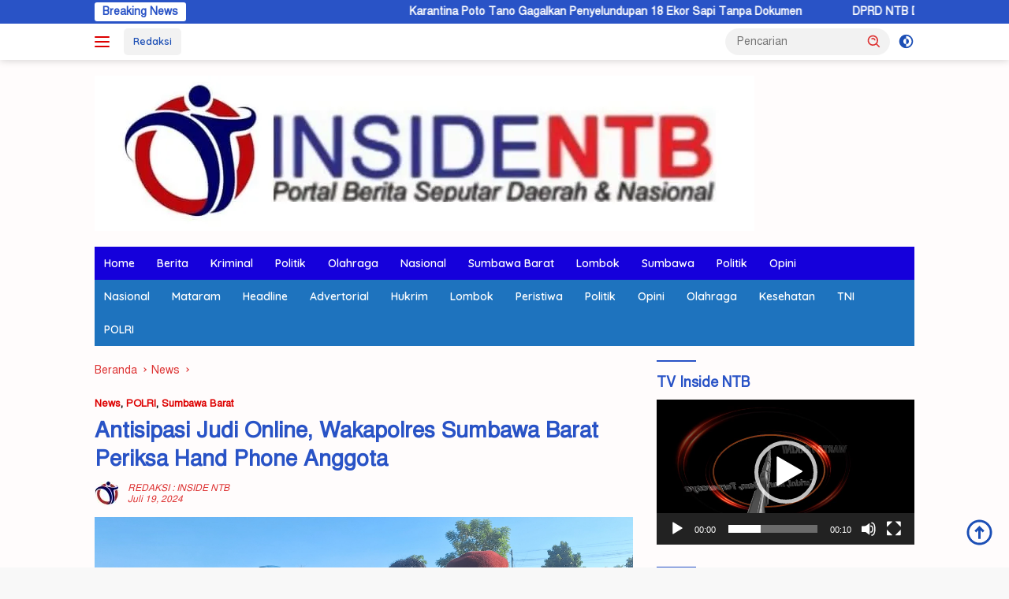

--- FILE ---
content_type: text/html; charset=UTF-8
request_url: https://insidentb.com/2024/07/19/antisipasi-judi-online-wakapolres-sumbawa-barat-periksa-hand-phone-anggota/
body_size: 24546
content:
<!doctype html>
<html lang="id" prefix="og: https://ogp.me/ns#">
<head>
	<meta charset="UTF-8">
	<meta name="viewport" content="width=device-width, initial-scale=1">
	<link rel="profile" href="https://gmpg.org/xfn/11">

	
	<!-- This site is optimized with the Yoast SEO plugin v23.4 - https://yoast.com/wordpress/plugins/seo/ -->
	<title>Antisipasi Judi Online, Wakapolres Sumbawa Barat Periksa Hand Phone Anggota | News</title>
	<link rel="canonical" href="https://insidentb.com/2024/07/19/antisipasi-judi-online-wakapolres-sumbawa-barat-periksa-hand-phone-anggota/" />
	<meta property="og:locale" content="id_ID" />
	<meta property="og:type" content="article" />
	<meta property="og:title" content="Antisipasi Judi Online, Wakapolres Sumbawa Barat Periksa Hand Phone Anggota | News" />
	<meta property="og:description" content="Sumbawa Barat | Dalam rangka mengantisipasi judi online serta menindak lanjuti Keputusan Presiden RI nomor..." />
	<meta property="og:url" content="https://insidentb.com/2024/07/19/antisipasi-judi-online-wakapolres-sumbawa-barat-periksa-hand-phone-anggota/" />
	<meta property="article:published_time" content="2024-07-19T03:42:07+00:00" />
	<meta property="og:image" content="https://insidentb.com/wp-content/uploads/2024/07/IMG_0258.jpeg" />
	<meta property="og:image:width" content="1170" />
	<meta property="og:image:height" content="691" />
	<meta property="og:image:type" content="image/jpeg" />
	<meta name="author" content="REDAKSI : INSIDE NTB" />
	<meta name="twitter:card" content="summary_large_image" />
	<meta name="twitter:label1" content="Ditulis oleh" />
	<meta name="twitter:data1" content="REDAKSI : INSIDE NTB" />
	<meta name="twitter:label2" content="Estimasi waktu membaca" />
	<meta name="twitter:data2" content="3 menit" />
	<script type="application/ld+json" class="yoast-schema-graph">{"@context":"https://schema.org","@graph":[{"@type":"Article","@id":"https://insidentb.com/2024/07/19/antisipasi-judi-online-wakapolres-sumbawa-barat-periksa-hand-phone-anggota/#article","isPartOf":{"@id":"https://insidentb.com/2024/07/19/antisipasi-judi-online-wakapolres-sumbawa-barat-periksa-hand-phone-anggota/"},"author":{"name":"REDAKSI : INSIDE NTB","@id":"https://insidentb.com/#/schema/person/3e87f37bef54878b28188609373bbcd1"},"headline":"Antisipasi Judi Online, Wakapolres Sumbawa Barat Periksa Hand Phone Anggota","datePublished":"2024-07-19T03:42:07+00:00","dateModified":"2024-07-19T03:42:07+00:00","mainEntityOfPage":{"@id":"https://insidentb.com/2024/07/19/antisipasi-judi-online-wakapolres-sumbawa-barat-periksa-hand-phone-anggota/"},"wordCount":420,"publisher":{"@id":"https://insidentb.com/#organization"},"image":{"@id":"https://insidentb.com/2024/07/19/antisipasi-judi-online-wakapolres-sumbawa-barat-periksa-hand-phone-anggota/#primaryimage"},"thumbnailUrl":"https://i0.wp.com/insidentb.com/wp-content/uploads/2024/07/IMG_0258.jpeg?fit=1170%2C691&ssl=1","keywords":["#Judi Online","#Periksa Hand Phone","Anggota"],"articleSection":["News","POLRI","Sumbawa Barat"],"inLanguage":"id"},{"@type":"WebPage","@id":"https://insidentb.com/2024/07/19/antisipasi-judi-online-wakapolres-sumbawa-barat-periksa-hand-phone-anggota/","url":"https://insidentb.com/2024/07/19/antisipasi-judi-online-wakapolres-sumbawa-barat-periksa-hand-phone-anggota/","name":"Antisipasi Judi Online, Wakapolres Sumbawa Barat Periksa Hand Phone Anggota | News","isPartOf":{"@id":"https://insidentb.com/#website"},"primaryImageOfPage":{"@id":"https://insidentb.com/2024/07/19/antisipasi-judi-online-wakapolres-sumbawa-barat-periksa-hand-phone-anggota/#primaryimage"},"image":{"@id":"https://insidentb.com/2024/07/19/antisipasi-judi-online-wakapolres-sumbawa-barat-periksa-hand-phone-anggota/#primaryimage"},"thumbnailUrl":"https://i0.wp.com/insidentb.com/wp-content/uploads/2024/07/IMG_0258.jpeg?fit=1170%2C691&ssl=1","datePublished":"2024-07-19T03:42:07+00:00","dateModified":"2024-07-19T03:42:07+00:00","breadcrumb":{"@id":"https://insidentb.com/2024/07/19/antisipasi-judi-online-wakapolres-sumbawa-barat-periksa-hand-phone-anggota/#breadcrumb"},"inLanguage":"id","potentialAction":[{"@type":"ReadAction","target":["https://insidentb.com/2024/07/19/antisipasi-judi-online-wakapolres-sumbawa-barat-periksa-hand-phone-anggota/"]}]},{"@type":"ImageObject","inLanguage":"id","@id":"https://insidentb.com/2024/07/19/antisipasi-judi-online-wakapolres-sumbawa-barat-periksa-hand-phone-anggota/#primaryimage","url":"https://i0.wp.com/insidentb.com/wp-content/uploads/2024/07/IMG_0258.jpeg?fit=1170%2C691&ssl=1","contentUrl":"https://i0.wp.com/insidentb.com/wp-content/uploads/2024/07/IMG_0258.jpeg?fit=1170%2C691&ssl=1","width":1170,"height":691},{"@type":"BreadcrumbList","@id":"https://insidentb.com/2024/07/19/antisipasi-judi-online-wakapolres-sumbawa-barat-periksa-hand-phone-anggota/#breadcrumb","itemListElement":[{"@type":"ListItem","position":1,"name":"Home","item":"https://insidentb.com/"},{"@type":"ListItem","position":2,"name":"Antisipasi Judi Online, Wakapolres Sumbawa Barat Periksa Hand Phone Anggota"}]},{"@type":"WebSite","@id":"https://insidentb.com/#website","url":"https://insidentb.com/","name":"","description":"PORTAL BERITA SEPUTAR DAERAH &amp; NASIONAL","publisher":{"@id":"https://insidentb.com/#organization"},"potentialAction":[{"@type":"SearchAction","target":{"@type":"EntryPoint","urlTemplate":"https://insidentb.com/?s={search_term_string}"},"query-input":{"@type":"PropertyValueSpecification","valueRequired":true,"valueName":"search_term_string"}}],"inLanguage":"id"},{"@type":"Organization","@id":"https://insidentb.com/#organization","name":"INSIDENTB COM","url":"https://insidentb.com/","logo":{"@type":"ImageObject","inLanguage":"id","@id":"https://insidentb.com/#/schema/logo/image/","url":"https://i1.wp.com/insidentb.com/wp-content/uploads/2021/05/cropped-logo-1-1.png?fit=241%2C58&ssl=1","contentUrl":"https://i1.wp.com/insidentb.com/wp-content/uploads/2021/05/cropped-logo-1-1.png?fit=241%2C58&ssl=1","width":241,"height":58,"caption":"INSIDENTB COM"},"image":{"@id":"https://insidentb.com/#/schema/logo/image/"}},{"@type":"Person","@id":"https://insidentb.com/#/schema/person/3e87f37bef54878b28188609373bbcd1","name":"REDAKSI : INSIDE NTB","image":{"@type":"ImageObject","inLanguage":"id","@id":"https://insidentb.com/#/schema/person/image/","url":"https://insidentb.com/wp-content/uploads/2025/04/3e5d090a-ded9-43d5-8ff6-7af0a721e2a8-96x96.jpeg","contentUrl":"https://insidentb.com/wp-content/uploads/2025/04/3e5d090a-ded9-43d5-8ff6-7af0a721e2a8-96x96.jpeg","caption":"REDAKSI : INSIDE NTB"},"sameAs":["https://insidentb.com"],"url":"https://insidentb.com/author/redaksi/"}]}</script>
	<!-- / Yoast SEO plugin. -->



<!-- Optimasi Mesin Pencari oleh Rank Math - https://rankmath.com/ -->
<title>Antisipasi Judi Online, Wakapolres Sumbawa Barat Periksa Hand Phone Anggota | News</title>
<meta name="description" content="Sumbawa Barat | Dalam rangka mengantisipasi judi online serta menindak lanjuti Keputusan Presiden RI nomor 21 Tahun 2024 tanggal 14 Juni 2024 tentang Satuan"/>
<meta name="robots" content="index, follow, max-snippet:-1, max-video-preview:-1, max-image-preview:large"/>
<link rel="canonical" href="https://insidentb.com/2024/07/19/antisipasi-judi-online-wakapolres-sumbawa-barat-periksa-hand-phone-anggota/" />
<meta property="og:locale" content="id_ID" />
<meta property="og:type" content="article" />
<meta property="og:title" content="Antisipasi Judi Online, Wakapolres Sumbawa Barat Periksa Hand Phone Anggota -" />
<meta property="og:description" content="Sumbawa Barat | Dalam rangka mengantisipasi judi online serta menindak lanjuti Keputusan Presiden RI nomor 21 Tahun 2024 tanggal 14 Juni 2024 tentang Satuan" />
<meta property="og:url" content="https://insidentb.com/2024/07/19/antisipasi-judi-online-wakapolres-sumbawa-barat-periksa-hand-phone-anggota/" />
<meta property="article:tag" content="#Judi Online" />
<meta property="article:tag" content="#Periksa Hand Phone" />
<meta property="article:tag" content="Anggota" />
<meta property="article:section" content="News" />
<meta property="og:image" content="https://i0.wp.com/insidentb.com/wp-content/uploads/2024/07/IMG_0258.jpeg" />
<meta property="og:image:secure_url" content="https://i0.wp.com/insidentb.com/wp-content/uploads/2024/07/IMG_0258.jpeg" />
<meta property="og:image:width" content="1170" />
<meta property="og:image:height" content="691" />
<meta property="og:image:alt" content="Antisipasi Judi Online, Wakapolres Sumbawa Barat Periksa Hand Phone Anggota" />
<meta property="og:image:type" content="image/jpeg" />
<meta property="article:published_time" content="2024-07-19T10:42:07+07:00" />
<meta name="twitter:card" content="summary_large_image" />
<meta name="twitter:title" content="Antisipasi Judi Online, Wakapolres Sumbawa Barat Periksa Hand Phone Anggota -" />
<meta name="twitter:description" content="Sumbawa Barat | Dalam rangka mengantisipasi judi online serta menindak lanjuti Keputusan Presiden RI nomor 21 Tahun 2024 tanggal 14 Juni 2024 tentang Satuan" />
<meta name="twitter:image" content="https://i0.wp.com/insidentb.com/wp-content/uploads/2024/07/IMG_0258.jpeg" />
<meta name="twitter:label1" content="Ditulis oleh" />
<meta name="twitter:data1" content="REDAKSI : INSIDE NTB" />
<meta name="twitter:label2" content="Waktunya membaca" />
<meta name="twitter:data2" content="2 menit" />
<script type="application/ld+json" class="rank-math-schema">{"@context":"https://schema.org","@graph":[{"@type":["Person","Organization"],"@id":"https://insidentb.com/#person","logo":{"@type":"ImageObject","@id":"https://insidentb.com/#logo","url":"https://i0.wp.com/insidentb.com/wp-content/uploads/2025/04/eb040df6-6ee4-4108-b1c5-8539f01b2328.jpeg?resize=100%2C75&amp;ssl=1","contentUrl":"https://i0.wp.com/insidentb.com/wp-content/uploads/2025/04/eb040df6-6ee4-4108-b1c5-8539f01b2328.jpeg?resize=100%2C75&amp;ssl=1","inLanguage":"id"},"image":{"@type":"ImageObject","@id":"https://insidentb.com/#logo","url":"https://i0.wp.com/insidentb.com/wp-content/uploads/2025/04/eb040df6-6ee4-4108-b1c5-8539f01b2328.jpeg?resize=100%2C75&amp;ssl=1","contentUrl":"https://i0.wp.com/insidentb.com/wp-content/uploads/2025/04/eb040df6-6ee4-4108-b1c5-8539f01b2328.jpeg?resize=100%2C75&amp;ssl=1","inLanguage":"id"}},{"@type":"WebSite","@id":"https://insidentb.com/#website","url":"https://insidentb.com","publisher":{"@id":"https://insidentb.com/#person"},"inLanguage":"id"},{"@type":"ImageObject","@id":"https://i0.wp.com/insidentb.com/wp-content/uploads/2024/07/IMG_0258.jpeg?fit=1170%2C691&amp;ssl=1","url":"https://i0.wp.com/insidentb.com/wp-content/uploads/2024/07/IMG_0258.jpeg?fit=1170%2C691&amp;ssl=1","width":"1170","height":"691","inLanguage":"id"},{"@type":"WebPage","@id":"https://insidentb.com/2024/07/19/antisipasi-judi-online-wakapolres-sumbawa-barat-periksa-hand-phone-anggota/#webpage","url":"https://insidentb.com/2024/07/19/antisipasi-judi-online-wakapolres-sumbawa-barat-periksa-hand-phone-anggota/","name":"Antisipasi Judi Online, Wakapolres Sumbawa Barat Periksa Hand Phone Anggota -","datePublished":"2024-07-19T10:42:07+07:00","dateModified":"2024-07-19T10:42:07+07:00","isPartOf":{"@id":"https://insidentb.com/#website"},"primaryImageOfPage":{"@id":"https://i0.wp.com/insidentb.com/wp-content/uploads/2024/07/IMG_0258.jpeg?fit=1170%2C691&amp;ssl=1"},"inLanguage":"id"},{"@type":"Person","@id":"https://insidentb.com/author/redaksi/","name":"REDAKSI : INSIDE NTB","url":"https://insidentb.com/author/redaksi/","image":{"@type":"ImageObject","@id":"https://insidentb.com/wp-content/uploads/2025/04/3e5d090a-ded9-43d5-8ff6-7af0a721e2a8-96x96.jpeg","url":"https://insidentb.com/wp-content/uploads/2025/04/3e5d090a-ded9-43d5-8ff6-7af0a721e2a8-96x96.jpeg","caption":"REDAKSI : INSIDE NTB","inLanguage":"id"},"sameAs":["https://insidentb.com"]},{"@type":"BlogPosting","headline":"Antisipasi Judi Online, Wakapolres Sumbawa Barat Periksa Hand Phone Anggota -","datePublished":"2024-07-19T10:42:07+07:00","dateModified":"2024-07-19T10:42:07+07:00","articleSection":"News, POLRI, Sumbawa Barat","author":{"@id":"https://insidentb.com/author/redaksi/","name":"REDAKSI : INSIDE NTB"},"publisher":{"@id":"https://insidentb.com/#person"},"description":"Sumbawa Barat | Dalam rangka mengantisipasi judi online serta menindak lanjuti Keputusan Presiden RI nomor 21 Tahun 2024 tanggal 14 Juni 2024 tentang Satuan","name":"Antisipasi Judi Online, Wakapolres Sumbawa Barat Periksa Hand Phone Anggota -","@id":"https://insidentb.com/2024/07/19/antisipasi-judi-online-wakapolres-sumbawa-barat-periksa-hand-phone-anggota/#richSnippet","isPartOf":{"@id":"https://insidentb.com/2024/07/19/antisipasi-judi-online-wakapolres-sumbawa-barat-periksa-hand-phone-anggota/#webpage"},"image":{"@id":"https://i0.wp.com/insidentb.com/wp-content/uploads/2024/07/IMG_0258.jpeg?fit=1170%2C691&amp;ssl=1"},"inLanguage":"id","mainEntityOfPage":{"@id":"https://insidentb.com/2024/07/19/antisipasi-judi-online-wakapolres-sumbawa-barat-periksa-hand-phone-anggota/#webpage"}}]}</script>
<!-- /Plugin WordPress Rank Math SEO -->

<link rel='dns-prefetch' href='//stats.wp.com' />
<link rel='dns-prefetch' href='//fonts.googleapis.com' />
<link rel='dns-prefetch' href='//i0.wp.com' />
<link rel='dns-prefetch' href='//www.googletagmanager.com' />
<link rel='dns-prefetch' href='//pagead2.googlesyndication.com' />
<link rel="alternate" type="application/rss+xml" title=" &raquo; Feed" href="https://insidentb.com/feed/" />
<link rel="alternate" type="application/rss+xml" title=" &raquo; Umpan Komentar" href="https://insidentb.com/comments/feed/" />
<link rel="alternate" type="application/rss+xml" title=" &raquo; Antisipasi Judi Online, Wakapolres Sumbawa Barat Periksa Hand Phone Anggota Umpan Komentar" href="https://insidentb.com/2024/07/19/antisipasi-judi-online-wakapolres-sumbawa-barat-periksa-hand-phone-anggota/feed/" />
<script>
window._wpemojiSettings = {"baseUrl":"https:\/\/s.w.org\/images\/core\/emoji\/14.0.0\/72x72\/","ext":".png","svgUrl":"https:\/\/s.w.org\/images\/core\/emoji\/14.0.0\/svg\/","svgExt":".svg","source":{"concatemoji":"https:\/\/insidentb.com\/wp-includes\/js\/wp-emoji-release.min.js?ver=6.4.7"}};
/*! This file is auto-generated */
!function(i,n){var o,s,e;function c(e){try{var t={supportTests:e,timestamp:(new Date).valueOf()};sessionStorage.setItem(o,JSON.stringify(t))}catch(e){}}function p(e,t,n){e.clearRect(0,0,e.canvas.width,e.canvas.height),e.fillText(t,0,0);var t=new Uint32Array(e.getImageData(0,0,e.canvas.width,e.canvas.height).data),r=(e.clearRect(0,0,e.canvas.width,e.canvas.height),e.fillText(n,0,0),new Uint32Array(e.getImageData(0,0,e.canvas.width,e.canvas.height).data));return t.every(function(e,t){return e===r[t]})}function u(e,t,n){switch(t){case"flag":return n(e,"\ud83c\udff3\ufe0f\u200d\u26a7\ufe0f","\ud83c\udff3\ufe0f\u200b\u26a7\ufe0f")?!1:!n(e,"\ud83c\uddfa\ud83c\uddf3","\ud83c\uddfa\u200b\ud83c\uddf3")&&!n(e,"\ud83c\udff4\udb40\udc67\udb40\udc62\udb40\udc65\udb40\udc6e\udb40\udc67\udb40\udc7f","\ud83c\udff4\u200b\udb40\udc67\u200b\udb40\udc62\u200b\udb40\udc65\u200b\udb40\udc6e\u200b\udb40\udc67\u200b\udb40\udc7f");case"emoji":return!n(e,"\ud83e\udef1\ud83c\udffb\u200d\ud83e\udef2\ud83c\udfff","\ud83e\udef1\ud83c\udffb\u200b\ud83e\udef2\ud83c\udfff")}return!1}function f(e,t,n){var r="undefined"!=typeof WorkerGlobalScope&&self instanceof WorkerGlobalScope?new OffscreenCanvas(300,150):i.createElement("canvas"),a=r.getContext("2d",{willReadFrequently:!0}),o=(a.textBaseline="top",a.font="600 32px Arial",{});return e.forEach(function(e){o[e]=t(a,e,n)}),o}function t(e){var t=i.createElement("script");t.src=e,t.defer=!0,i.head.appendChild(t)}"undefined"!=typeof Promise&&(o="wpEmojiSettingsSupports",s=["flag","emoji"],n.supports={everything:!0,everythingExceptFlag:!0},e=new Promise(function(e){i.addEventListener("DOMContentLoaded",e,{once:!0})}),new Promise(function(t){var n=function(){try{var e=JSON.parse(sessionStorage.getItem(o));if("object"==typeof e&&"number"==typeof e.timestamp&&(new Date).valueOf()<e.timestamp+604800&&"object"==typeof e.supportTests)return e.supportTests}catch(e){}return null}();if(!n){if("undefined"!=typeof Worker&&"undefined"!=typeof OffscreenCanvas&&"undefined"!=typeof URL&&URL.createObjectURL&&"undefined"!=typeof Blob)try{var e="postMessage("+f.toString()+"("+[JSON.stringify(s),u.toString(),p.toString()].join(",")+"));",r=new Blob([e],{type:"text/javascript"}),a=new Worker(URL.createObjectURL(r),{name:"wpTestEmojiSupports"});return void(a.onmessage=function(e){c(n=e.data),a.terminate(),t(n)})}catch(e){}c(n=f(s,u,p))}t(n)}).then(function(e){for(var t in e)n.supports[t]=e[t],n.supports.everything=n.supports.everything&&n.supports[t],"flag"!==t&&(n.supports.everythingExceptFlag=n.supports.everythingExceptFlag&&n.supports[t]);n.supports.everythingExceptFlag=n.supports.everythingExceptFlag&&!n.supports.flag,n.DOMReady=!1,n.readyCallback=function(){n.DOMReady=!0}}).then(function(){return e}).then(function(){var e;n.supports.everything||(n.readyCallback(),(e=n.source||{}).concatemoji?t(e.concatemoji):e.wpemoji&&e.twemoji&&(t(e.twemoji),t(e.wpemoji)))}))}((window,document),window._wpemojiSettings);
</script>
<link rel='stylesheet' id='dashicons-css' href='https://insidentb.com/wp-includes/css/dashicons.min.css?ver=6.4.7' media='all' />
<link rel='stylesheet' id='menu-icons-extra-css' href='https://insidentb.com/wp-content/plugins/menu-icons/css/extra.min.css?ver=0.13.17' media='all' />
<style id='wp-emoji-styles-inline-css'>

	img.wp-smiley, img.emoji {
		display: inline !important;
		border: none !important;
		box-shadow: none !important;
		height: 1em !important;
		width: 1em !important;
		margin: 0 0.07em !important;
		vertical-align: -0.1em !important;
		background: none !important;
		padding: 0 !important;
	}
</style>
<link rel='stylesheet' id='mediaelement-css' href='https://insidentb.com/wp-includes/js/mediaelement/mediaelementplayer-legacy.min.css?ver=4.2.17' media='all' />
<link rel='stylesheet' id='wp-mediaelement-css' href='https://insidentb.com/wp-includes/js/mediaelement/wp-mediaelement.min.css?ver=6.4.7' media='all' />
<style id='jetpack-sharing-buttons-style-inline-css'>
.jetpack-sharing-buttons__services-list{display:flex;flex-direction:row;flex-wrap:wrap;gap:0;list-style-type:none;margin:5px;padding:0}.jetpack-sharing-buttons__services-list.has-small-icon-size{font-size:12px}.jetpack-sharing-buttons__services-list.has-normal-icon-size{font-size:16px}.jetpack-sharing-buttons__services-list.has-large-icon-size{font-size:24px}.jetpack-sharing-buttons__services-list.has-huge-icon-size{font-size:36px}@media print{.jetpack-sharing-buttons__services-list{display:none!important}}.editor-styles-wrapper .wp-block-jetpack-sharing-buttons{gap:0;padding-inline-start:0}ul.jetpack-sharing-buttons__services-list.has-background{padding:1.25em 2.375em}
</style>
<link rel='stylesheet' id='wpberita-fonts-css' href='https://fonts.googleapis.com/css?family=Quicksand%3A600%2C600%2C700%7COpen+Sans%3A400%2Citalic%2C600&#038;subset=latin&#038;display=swap&#038;ver=2.1.1' media='all' />
<link rel='stylesheet' id='wpberita-style-css' href='https://insidentb.com/wp-content/themes/wpberita/style.css?ver=2.1.1' media='all' />
<style id='wpberita-style-inline-css'>
h1,h2,h3,h4,h5,h6,.sidr-class-site-title,.site-title,.gmr-mainmenu ul > li > a,.sidr ul li a,.heading-text,.gmr-mobilemenu ul li a,#navigationamp ul li a{font-family:Quicksand;}h1,h2,h3,h4,h5,h6,.sidr-class-site-title,.site-title,.gmr-mainmenu ul > li > a,.sidr ul li a,.heading-text,.gmr-mobilemenu ul li a,#navigationamp ul li a,.related-text-onlytitle{font-weight:600;}h1 strong,h2 strong,h3 strong,h4 strong,h5 strong,h6 strong{font-weight:700;}body{font-family:Open Sans;--font-reguler:400;--font-bold:600;--background-color:#f8f8f8;--main-color:#000000;--link-color-body:#1b4eb5;--hoverlink-color-body:#000000;--border-color:#919191;--button-bgcolor:#dd3333;--button-color:#ffffff;--header-bgcolor:#ffffff;--topnav-color:#dd0000;--bigheadline-color:#dd3333;--mainmenu-color:#ffffff;--mainmenu-hovercolor:#f1c40f;--secondmenu-bgcolor:#1e73be;--secondmenu-color:#ffffff;--secondmenu-hovercolor:#000000;--content-bgcolor:#fffcfc;--content-greycolor:#dd3333;--greybody-bgcolor:#efefef;--footer-bgcolor:#efefef;--footer-color:#666666;--footer-linkcolor:#6b6b6b;--footer-hover-linkcolor:#8c8c8c;}.entry-content-single{font-size:16px;}body,body.dark-theme{--scheme-color:#2953c6;--secondscheme-color:#dd0000;--mainmenu-bgcolor:#1500db;}/* Generate Using Cache */
.tags-links { clip: rect(1px, 1px, 1px, 1px); height: 1px; position: absolute; overflow: hidden; width: 1px; }
</style>
<link rel='stylesheet' id='jetpack_css-css' href='https://insidentb.com/wp-content/plugins/jetpack/css/jetpack.css?ver=13.6.1' media='all' />
<script id="jetpack_related-posts-js-extra">
var related_posts_js_options = {"post_heading":"h4"};
</script>
<script src="https://insidentb.com/wp-content/plugins/jetpack/_inc/build/related-posts/related-posts.min.js?ver=20240116" id="jetpack_related-posts-js"></script>
<link rel="https://api.w.org/" href="https://insidentb.com/wp-json/" /><link rel="alternate" type="application/json" href="https://insidentb.com/wp-json/wp/v2/posts/18241" /><link rel="EditURI" type="application/rsd+xml" title="RSD" href="https://insidentb.com/xmlrpc.php?rsd" />
<meta name="generator" content="WordPress 6.4.7" />
<link rel='shortlink' href='https://insidentb.com/?p=18241' />
<link rel="alternate" type="application/json+oembed" href="https://insidentb.com/wp-json/oembed/1.0/embed?url=https%3A%2F%2Finsidentb.com%2F2024%2F07%2F19%2Fantisipasi-judi-online-wakapolres-sumbawa-barat-periksa-hand-phone-anggota%2F" />
<link rel="alternate" type="text/xml+oembed" href="https://insidentb.com/wp-json/oembed/1.0/embed?url=https%3A%2F%2Finsidentb.com%2F2024%2F07%2F19%2Fantisipasi-judi-online-wakapolres-sumbawa-barat-periksa-hand-phone-anggota%2F&#038;format=xml" />
<link href="https://insidentb.com/wp-content/plugins/bangla-web-fonts/solaiman-lipi/font.css" rel="stylesheet">		<style>
			body, article, h1, h2, h3, h4, h5, h6, textarea, input, select, .topbar, .main-menu, .breadcrumb, .copyrights-area, form span.required {
				font-family: 'SolaimanLipi', Arial, sans-serif !important;
			}
		</style>
	<meta name="generator" content="Site Kit by Google 1.171.0" />	<style>img#wpstats{display:none}</style>
		<link rel="pingback" href="https://insidentb.com/xmlrpc.php">
<!-- Meta tag Google AdSense ditambahkan oleh Site Kit -->
<meta name="google-adsense-platform-account" content="ca-host-pub-2644536267352236">
<meta name="google-adsense-platform-domain" content="sitekit.withgoogle.com">
<!-- Akhir tag meta Google AdSense yang ditambahkan oleh Site Kit -->

<!-- Snippet Google AdSense telah ditambahkan oleh Site Kit -->
<script async src="https://pagead2.googlesyndication.com/pagead/js/adsbygoogle.js?client=ca-pub-4588301529451988&amp;host=ca-host-pub-2644536267352236" crossorigin="anonymous"></script>

<!-- Snippet Google AdSense penutup telah ditambahkan oleh Site Kit -->
<link rel="icon" href="https://i0.wp.com/insidentb.com/wp-content/uploads/2025/04/wp-1745771760171.jpg?fit=32%2C32&#038;ssl=1" sizes="32x32" />
<link rel="icon" href="https://i0.wp.com/insidentb.com/wp-content/uploads/2025/04/wp-1745771760171.jpg?fit=192%2C192&#038;ssl=1" sizes="192x192" />
<link rel="apple-touch-icon" href="https://i0.wp.com/insidentb.com/wp-content/uploads/2025/04/wp-1745771760171.jpg?fit=180%2C180&#038;ssl=1" />
<meta name="msapplication-TileImage" content="https://i0.wp.com/insidentb.com/wp-content/uploads/2025/04/wp-1745771760171.jpg?fit=270%2C270&#038;ssl=1" />
</head>

<body class="post-template-default single single-post postid-18241 single-format-standard wp-custom-logo wp-embed-responsive idtheme kentooz tags-hidden">
	<a class="skip-link screen-reader-text" href="#primary">Langsung ke konten</a>
	<div id="topnavwrap" class="gmr-topnavwrap clearfix">
		<div class="gmr-topnotification"><div class="container"><div class="list-flex"><div class="row-flex"><div class="text-marquee">Breaking News</div></div><div class="row-flex wrap-marquee"><div class="marquee">				<a href="https://insidentb.com/2026/02/01/karantina-poto-tano-gagalkan-penyelundupan-18-ekor-sapi-tanpa-dokumen/" class="gmr-recent-marquee" title="Karantina Poto Tano Gagalkan Penyelundupan 18 Ekor Sapi Tanpa Dokumen">Karantina Poto Tano Gagalkan Penyelundupan 18 Ekor Sapi Tanpa Dokumen</a>
								<a href="https://insidentb.com/2026/01/30/dprd-ntb-dukung-polri-tetap-di-bawah-presiden/" class="gmr-recent-marquee" title="DPRD NTB Dukung Polri Tetap di Bawah Presiden">DPRD NTB Dukung Polri Tetap di Bawah Presiden</a>
								<a href="https://insidentb.com/2026/01/28/amman-raih-penghargaan-gubernur-ntb-atas-upaya-perlindungan-anak-di-sumbawa-barat/" class="gmr-recent-marquee" title="AMMAN Raih Penghargaan Gubernur NTB atas Upaya Perlindungan Anak di Sumbawa Barat">AMMAN Raih Penghargaan Gubernur NTB atas Upaya Perlindungan Anak di Sumbawa Barat</a>
								<a href="https://insidentb.com/2026/01/27/ibu-dibakar-anak-sendiri-polisi-amankan-pelaku-di-monjok/" class="gmr-recent-marquee" title="Ibu Dibakar Anak Sendiri, Polisi Amankan Pelaku di Monjok">Ibu Dibakar Anak Sendiri, Polisi Amankan Pelaku di Monjok</a>
								<a href="https://insidentb.com/2026/01/24/iklan-wakil-ketua-dpc-pkb-ksb-andi-laweng-sh-mh-mengucapkan-selamat-dan-sukses-kepada-h-lalu-hardian-irfani-sebagai-ketua-dpw-pkb-ntb-periode-2026-2031/" class="gmr-recent-marquee" title="IKLAN : Wakil Ketua DPC PKB KSB Andi Laweng, SH, MH Mengucapkan Selamat dan Sukses Kepada H. Lalu Hardian Irfani Sebagai Ketua DPW PKB NTB Periode 2026-2031">IKLAN : Wakil Ketua DPC PKB KSB Andi Laweng, SH, MH Mengucapkan Selamat dan Sukses Kepada H. Lalu Hardian Irfani Sebagai Ketua DPW PKB NTB Periode 2026-2031</a>
				</div></div></div></div></div>
		<div class="container">
			<div class="list-flex">
				<div class="row-flex gmr-navleft">
					<a id="gmr-responsive-menu" title="Menu" href="#menus" rel="nofollow"><div class="ktz-i-wrap"><span class="ktz-i"></span><span class="ktz-i"></span><span class="ktz-i"></span></div></a><div class="gmr-logo-mobile"><a class="custom-logo-link" href="https://insidentb.com/" title="" rel="home"><img class="custom-logo" src="https://i0.wp.com/insidentb.com/wp-content/uploads/2025/04/eb040df6-6ee4-4108-b1c5-8539f01b2328.jpeg?fit=837%2C197&#038;ssl=1" width="837" height="197" alt="" loading="lazy" /></a></div><a href="https://insidentb.com/redaksi-inside-ntb/" class="topnav-button second-topnav-btn nomobile heading-text" title="Redaksi">Redaksi</a>				</div>

				<div class="row-flex gmr-navright">
					
								<div class="gmr-table-search">
									<form method="get" class="gmr-searchform searchform" action="https://insidentb.com/">
										<input type="text" name="s" id="s" placeholder="Pencarian" />
										<input type="hidden" name="post_type" value="post" />
										<button type="submit" role="button" class="gmr-search-submit gmr-search-icon">
										<svg xmlns="http://www.w3.org/2000/svg" aria-hidden="true" role="img" width="1em" height="1em" preserveAspectRatio="xMidYMid meet" viewBox="0 0 24 24"><path fill="currentColor" d="M10 18a7.952 7.952 0 0 0 4.897-1.688l4.396 4.396l1.414-1.414l-4.396-4.396A7.952 7.952 0 0 0 18 10c0-4.411-3.589-8-8-8s-8 3.589-8 8s3.589 8 8 8zm0-14c3.309 0 6 2.691 6 6s-2.691 6-6 6s-6-2.691-6-6s2.691-6 6-6z"/><path fill="currentColor" d="M11.412 8.586c.379.38.588.882.588 1.414h2a3.977 3.977 0 0 0-1.174-2.828c-1.514-1.512-4.139-1.512-5.652 0l1.412 1.416c.76-.758 2.07-.756 2.826-.002z"/></svg>
										</button>
									</form>
								</div>
							<a class="darkmode-button topnav-button" title="Mode Gelap" href="#" rel="nofollow"><svg xmlns="http://www.w3.org/2000/svg" aria-hidden="true" role="img" width="1em" height="1em" preserveAspectRatio="xMidYMid meet" viewBox="0 0 24 24"><g fill="currentColor"><path d="M12 16a4 4 0 0 0 0-8v8Z"/><path fill-rule="evenodd" d="M12 2C6.477 2 2 6.477 2 12s4.477 10 10 10s10-4.477 10-10S17.523 2 12 2Zm0 2v4a4 4 0 1 0 0 8v4a8 8 0 1 0 0-16Z" clip-rule="evenodd"/></g></svg></a><div class="gmr-search-btn">
					<a id="search-menu-button" class="topnav-button gmr-search-icon" href="#" rel="nofollow"><svg xmlns="http://www.w3.org/2000/svg" aria-hidden="true" role="img" width="1em" height="1em" preserveAspectRatio="xMidYMid meet" viewBox="0 0 24 24"><path fill="none" stroke="currentColor" stroke-linecap="round" stroke-width="2" d="m21 21l-4.486-4.494M19 10.5a8.5 8.5 0 1 1-17 0a8.5 8.5 0 0 1 17 0Z"/></svg></a>
					<div id="search-dropdown-container" class="search-dropdown search">
					<form method="get" class="gmr-searchform searchform" action="https://insidentb.com/">
						<input type="text" name="s" id="s" placeholder="Pencarian" />
						<button type="submit" class="gmr-search-submit gmr-search-icon"><svg xmlns="http://www.w3.org/2000/svg" aria-hidden="true" role="img" width="1em" height="1em" preserveAspectRatio="xMidYMid meet" viewBox="0 0 24 24"><path fill="currentColor" d="M10 18a7.952 7.952 0 0 0 4.897-1.688l4.396 4.396l1.414-1.414l-4.396-4.396A7.952 7.952 0 0 0 18 10c0-4.411-3.589-8-8-8s-8 3.589-8 8s3.589 8 8 8zm0-14c3.309 0 6 2.691 6 6s-2.691 6-6 6s-6-2.691-6-6s2.691-6 6-6z"/><path fill="currentColor" d="M11.412 8.586c.379.38.588.882.588 1.414h2a3.977 3.977 0 0 0-1.174-2.828c-1.514-1.512-4.139-1.512-5.652 0l1.412 1.416c.76-.758 2.07-.756 2.826-.002z"/></svg></button>
					</form>
					</div>
				</div>				</div>
			</div>
		</div>
				</div>

	<div id="page" class="site">

									<header id="masthead" class="site-header">
								<div class="container">
					<div class="site-branding">
						<div class="gmr-logo"><div class="gmr-logo-wrap"><a class="custom-logo-link logolink" href="https://insidentb.com" title="" rel="home"><img class="custom-logo" src="https://i0.wp.com/insidentb.com/wp-content/uploads/2025/04/eb040df6-6ee4-4108-b1c5-8539f01b2328.jpeg?fit=837%2C197&#038;ssl=1" width="837" height="197" alt="" loading="lazy" /></a><div class="close-topnavmenu-wrap"><a id="close-topnavmenu-button" rel="nofollow" href="#"><svg xmlns="http://www.w3.org/2000/svg" aria-hidden="true" role="img" width="1em" height="1em" preserveAspectRatio="xMidYMid meet" viewBox="0 0 32 32"><path fill="currentColor" d="M24 9.4L22.6 8L16 14.6L9.4 8L8 9.4l6.6 6.6L8 22.6L9.4 24l6.6-6.6l6.6 6.6l1.4-1.4l-6.6-6.6L24 9.4z"/></svg></a></div></div></div>					</div><!-- .site-branding -->
				</div>
			</header><!-- #masthead -->
							<div id="main-nav-wrap" class="gmr-mainmenu-wrap">
				<div class="container">
					<nav id="main-nav" class="main-navigation gmr-mainmenu">
						<ul id="primary-menu" class="menu"><li id="menu-item-13013" class="menu-item menu-item-type-custom menu-item-object-custom menu-item-home menu-item-13013"><a href="https://insidentb.com/">Home</a></li>
<li id="menu-item-29" class="menu-item menu-item-type-taxonomy menu-item-object-category menu-item-29"><a title="Berita" href="https://insidentb.com/category/berita/">Berita</a></li>
<li id="menu-item-30" class="menu-item menu-item-type-taxonomy menu-item-object-category menu-item-30"><a title="Kriminal" href="https://insidentb.com/category/kriminal/">Kriminal</a></li>
<li id="menu-item-12996" class="menu-item menu-item-type-taxonomy menu-item-object-category menu-item-12996"><a title="Politik" href="https://insidentb.com/category/politik/">Politik</a></li>
<li id="menu-item-78" class="menu-item menu-item-type-taxonomy menu-item-object-category menu-item-78"><a href="https://insidentb.com/category/olahraga/">Olahraga</a></li>
<li id="menu-item-13020" class="menu-item menu-item-type-taxonomy menu-item-object-category menu-item-13020"><a href="https://insidentb.com/category/nasional/">Nasional</a></li>
<li id="menu-item-13021" class="menu-item menu-item-type-taxonomy menu-item-object-category current-post-ancestor current-menu-parent current-post-parent menu-item-13021"><a href="https://insidentb.com/category/sumbawa-barat/">Sumbawa Barat</a></li>
<li id="menu-item-13022" class="menu-item menu-item-type-taxonomy menu-item-object-category menu-item-13022"><a href="https://insidentb.com/category/lombok/">Lombok</a></li>
<li id="menu-item-13023" class="menu-item menu-item-type-taxonomy menu-item-object-category menu-item-13023"><a href="https://insidentb.com/category/sumbawa/">Sumbawa</a></li>
<li id="menu-item-13024" class="menu-item menu-item-type-taxonomy menu-item-object-category menu-item-13024"><a href="https://insidentb.com/category/politik/">Politik</a></li>
<li id="menu-item-13025" class="menu-item menu-item-type-taxonomy menu-item-object-category menu-item-13025"><a href="https://insidentb.com/category/opini/">Opini</a></li>
</ul><ul id="secondary-menu" class="menu"><li id="menu-item-13044" class="menu-item menu-item-type-taxonomy menu-item-object-category menu-item-13044"><a href="https://insidentb.com/category/nasional/">Nasional</a></li>
<li id="menu-item-13045" class="menu-item menu-item-type-taxonomy menu-item-object-category menu-item-13045"><a href="https://insidentb.com/category/mataram/">Mataram</a></li>
<li id="menu-item-13046" class="menu-item menu-item-type-taxonomy menu-item-object-category menu-item-13046"><a href="https://insidentb.com/category/headline/">Headline</a></li>
<li id="menu-item-13047" class="menu-item menu-item-type-taxonomy menu-item-object-category menu-item-13047"><a href="https://insidentb.com/category/advertorial/">Advertorial</a></li>
<li id="menu-item-13048" class="menu-item menu-item-type-taxonomy menu-item-object-category menu-item-13048"><a href="https://insidentb.com/category/hukrim/">Hukrim</a></li>
<li id="menu-item-13049" class="menu-item menu-item-type-taxonomy menu-item-object-category menu-item-13049"><a href="https://insidentb.com/category/lombok/">Lombok</a></li>
<li id="menu-item-13050" class="menu-item menu-item-type-taxonomy menu-item-object-category menu-item-13050"><a href="https://insidentb.com/category/peristiwa/">Peristiwa</a></li>
<li id="menu-item-13051" class="menu-item menu-item-type-taxonomy menu-item-object-category menu-item-13051"><a href="https://insidentb.com/category/politik/">Politik</a></li>
<li id="menu-item-13052" class="menu-item menu-item-type-taxonomy menu-item-object-category menu-item-13052"><a href="https://insidentb.com/category/opini/">Opini</a></li>
<li id="menu-item-13053" class="menu-item menu-item-type-taxonomy menu-item-object-category menu-item-13053"><a href="https://insidentb.com/category/olahraga/">Olahraga</a></li>
<li id="menu-item-13054" class="menu-item menu-item-type-taxonomy menu-item-object-category menu-item-13054"><a href="https://insidentb.com/category/kesehatan/">Kesehatan</a></li>
<li id="menu-item-13069" class="menu-item menu-item-type-taxonomy menu-item-object-category menu-item-13069"><a href="https://insidentb.com/category/tni/">TNI</a></li>
<li id="menu-item-13070" class="menu-item menu-item-type-taxonomy menu-item-object-category current-post-ancestor current-menu-parent current-post-parent menu-item-13070"><a href="https://insidentb.com/category/polri/">POLRI</a></li>
</ul>					</nav><!-- #main-nav -->
				</div>
			</div>
			
		
		<div id="content" class="gmr-content">

			<div class="container">
				<div class="row">
<main id="primary" class="site-main col-md-8">
	
<article id="post-18241" class="content-single post-18241 post type-post status-publish format-standard has-post-thumbnail hentry category-news category-polri category-sumbawa-barat tag-judi-online tag-periksa-hand-phone tag-anggota">
				<div class="breadcrumbs" itemscope itemtype="https://schema.org/BreadcrumbList">
																						<span class="first-cl" itemprop="itemListElement" itemscope itemtype="https://schema.org/ListItem">
								<a itemscope itemtype="https://schema.org/WebPage" itemprop="item" itemid="https://insidentb.com/" href="https://insidentb.com/"><span itemprop="name">Beranda</span></a>
								<span itemprop="position" content="1"></span>
							</span>
												<span class="separator"></span>
																											<span class="0-cl" itemprop="itemListElement" itemscope itemtype="http://schema.org/ListItem">
								<a itemscope itemtype="https://schema.org/WebPage" itemprop="item" itemid="https://insidentb.com/category/news/" href="https://insidentb.com/category/news/"><span itemprop="name">News</span></a>
								<span itemprop="position" content="2"></span>
							</span>
												<span class="separator"></span>
																				<span class="last-cl" itemscope itemtype="https://schema.org/ListItem">
						<span itemprop="name">Antisipasi Judi Online, Wakapolres Sumbawa Barat Periksa Hand Phone Anggota</span>
						<span itemprop="position" content="3"></span>
						</span>
												</div>
				<header class="entry-header entry-header-single">
		<div class="gmr-meta-topic"><strong><span class="cat-links-content"><a href="https://insidentb.com/category/news/" rel="category tag">News</a>, <a href="https://insidentb.com/category/polri/" rel="category tag">POLRI</a>, <a href="https://insidentb.com/category/sumbawa-barat/" rel="category tag">Sumbawa Barat</a></span></strong>&nbsp;&nbsp;</div><h1 class="entry-title"><strong>Antisipasi Judi Online, Wakapolres Sumbawa Barat Periksa Hand Phone Anggota</strong></h1><div class="list-table clearfix"><div class="table-row"><div class="table-cell gmr-gravatar-metasingle"><a class="url" href="https://insidentb.com/author/redaksi/" title="Permalink ke: REDAKSI : INSIDE NTB"><img alt='' src='https://insidentb.com/wp-content/uploads/2025/04/3e5d090a-ded9-43d5-8ff6-7af0a721e2a8-32x32.jpeg' srcset='https://insidentb.com/wp-content/uploads/2025/04/3e5d090a-ded9-43d5-8ff6-7af0a721e2a8-64x64.jpeg 2x' class='avatar avatar-32 photo img-cicle' height='32' width='32' decoding='async'/></a></div><div class="table-cell gmr-content-metasingle"><div class="meta-content gmr-content-metasingle"><span class="author vcard"><a class="url fn n" href="https://insidentb.com/author/redaksi/" title="REDAKSI : INSIDE NTB">REDAKSI : INSIDE NTB</a></span></div><div class="meta-content gmr-content-metasingle"><span class="posted-on"><time class="entry-date published updated" datetime="2024-07-19T10:42:07+07:00">Juli 19, 2024</time></span></div></div></div></div>	</header><!-- .entry-header -->
				<figure class="post-thumbnail gmr-thumbnail-single">
				<img width="1170" height="691" src="https://insidentb.com/wp-content/uploads/2024/07/IMG_0258.jpeg" class="attachment-post-thumbnail size-post-thumbnail wp-post-image" alt="" decoding="async" fetchpriority="high" srcset="https://i0.wp.com/insidentb.com/wp-content/uploads/2024/07/IMG_0258.jpeg?w=1170&amp;ssl=1 1170w, https://i0.wp.com/insidentb.com/wp-content/uploads/2024/07/IMG_0258.jpeg?resize=768%2C454&amp;ssl=1 768w" sizes="(max-width: 1170px) 100vw, 1170px" />							</figure>
			
	<div class="single-wrap">
				<div class="entry-content entry-content-single clearfix">
			<p class="p2"><strong>Sumbawa Barat | Dalam rangka mengantisipasi judi online serta menindak lanjuti Keputusan Presiden RI nomor 21 Tahun 2024 tanggal 14 Juni 2024 tentang Satuan Tugas Pemberantasan Perjudian Daring. Jajaran Polres Sumbawa Barat menggelar pemeriksaan Handphone (HP) milik anggota.</strong></p>
<p class="p2"><span class="s2">Pemeriksaan tersebut, di pimpin langsung Wakapolres Kompol Didik Hariyanto, SH dilakukan usai apel pagi bertempat di lapangan apel Wicaksana Laghawa, Kamis (18/7/2024) pagi.</span></p>
<p class="p2"><span class="s2">Wakapolres Sumbawa Barat Kompol Didik Hariyanto didampingi oleh Kabag Ops dan segenap Pejabat Utama Polres Sumbawa Barat serta anggota Si Propam usai apel pagi langsung memeriksa HP anggota.</span></p>
<p class="p2"><span class="s2">“Sebelum Pemeriksaan dilakukan dalam beberapa minggu lalu secara terus menerus terlebih dahulu dilakukan sosialisasi himbauan dan penekanan kepada seluruh anggota Polres Sumbawa Barat untuk tidak terlibat dalam permainan judi online ataupun sejenisnya, karena dampak permainan judi online sangat luar bisa merugikan para pemain judi online,” ungkap Kasi Humas IPTU Zainal dalam keterangan tertulisnya, Jum’at (19/07/2024).</span></p>
<p class="p2"><span class="s2">Ia menyebut saat ini banyak korban akibat judi online diantaranya, terlilit hutang, rumah tangga tidak harmonis, depresi akibat hutang dan akibatnya malas dalam bertugas yang berujung pada pelanggaran disiplin.</span></p>
<p class="p2"><span class="s2">“Setiap perwira dalam pengambil apel selalu menekankan larangan keterlibatan permainan judi online dan sejenisnya semua itu kita lakukan karena sayang kepada anggotanya,” ujarnya.</span></p>
<p class="p2"><span class="s2">Pemeriksaan Handphone seperti ini, lanjutnya, bukan karena adanya Keputusan Presiden saja, hal ini sudah dilaksanakan secara rutin baik pemeriksaan HP, kelengkapan identitas diri sebagai anggota Polri, pemeriksaan gampol dan sikap tampang tetap dilaksanskan secara rutin karena merupakan salah satu bentuk pengawasan melekat (Waskat) dari pimpinan kepada seluruh personil Polres Sumbawa Barat.</span></p>
<p class="p2"><span class="s2">Ia menambahkan, pemeriksaan Handphone ini hanya pada aplikasi yang mengarah pada judi online maupun aplikasi lain yang mengarah pada pelanggaran seperti sexualitas/ pornografi.</span></p>
<p class="p2"><span class="s2">“Dalam pemeriksaan kami tidak membuka WA chat atau sms anggota. Karena bagaimana pun itu merupakan privacy anggota yang mesti kita jaga dan hargai, kecuali kalau ada indikasi baru kami perintahkan anggota yang bersangkutan untuk membuka chatnya”, ucapnya.</span></p>
<p class="p2"><span class="s2">“Masing masing anggota kami perintahkan membuka historynya dan kami cek. Saat pengecekan pun anggota tetap ada di samping anggota yang memeriksa,” lanjutnya.</span></p>
<p class="p2"><span class="s2">Pada pemeriksaan HP kali ini , tidak ada seorang anggota pun yang terindikasi melakukan permainan judi online. Bahkan pinjaman online dan aplikasi aplikasi yang mengindikasikan atau identik dengan judi online maupun pornografi juga tidak ada.</span></p>
<p class="p2"><span class="s2">“Alhamdulillah dan rasa bangga kepada pada anggota Polres Sumbawa Barat karena tidak ditemukan anggota Polres Sumbawa Barat yang terlibat pada judi online serta aplikasi yang identik dengan itu maupun pinjaman online semoga ini bisa dipertahankan sehingga seluruh anggota bisa fokus dalam melaksanakan tugas sebagai penegak hukum, pelindung, pengayom dan pelayan masyarakat,” demikian, tutupnya.</span></p>
<div class="gmr-related-post-onlytitle">
<div class="related-text-onlytitle">Berita Terkait</div>
<div class="clearfix">
<div class="list-gallery-title"><a href="https://insidentb.com/2026/02/01/karantina-poto-tano-gagalkan-penyelundupan-18-ekor-sapi-tanpa-dokumen/" class="recent-title heading-text" title="Karantina Poto Tano Gagalkan Penyelundupan 18 Ekor Sapi Tanpa Dokumen" rel="bookmark">Karantina Poto Tano Gagalkan Penyelundupan 18 Ekor Sapi Tanpa Dokumen</a></div>
<div class="list-gallery-title"><a href="https://insidentb.com/2026/01/28/amman-raih-penghargaan-gubernur-ntb-atas-upaya-perlindungan-anak-di-sumbawa-barat/" class="recent-title heading-text" title="AMMAN Raih Penghargaan Gubernur NTB atas Upaya Perlindungan Anak di Sumbawa Barat" rel="bookmark">AMMAN Raih Penghargaan Gubernur NTB atas Upaya Perlindungan Anak di Sumbawa Barat</a></div>
<div class="list-gallery-title"><a href="https://insidentb.com/2026/01/23/perkuat-perlindungan-perempuan-dan-anak-polda-ntb-resmikan-direktorat-ppa-dan-ppo/" class="recent-title heading-text" title="Perkuat Perlindungan Perempuan dan Anak, Polda NTB Resmikan Direktorat PPA dan PPO" rel="bookmark">Perkuat Perlindungan Perempuan dan Anak, Polda NTB Resmikan Direktorat PPA dan PPO</a></div>
<div class="list-gallery-title"><a href="https://insidentb.com/2026/01/19/pemda-umumkan-bansos-ksb-maju-cair-lebih-awal/" class="recent-title heading-text" title="Pemda Umumkan Bansos KSB Maju Cair Lebih Awal" rel="bookmark">Pemda Umumkan Bansos KSB Maju Cair Lebih Awal</a></div>
<div class="list-gallery-title"><a href="https://insidentb.com/2026/01/12/kapolda-irjen-edy-ajak-kajati-ntb-jaga-kekompakan/" class="recent-title heading-text" title="Kapolda Irjen Edy Ajak Kajati NTB Jaga Kekompakan" rel="bookmark">Kapolda Irjen Edy Ajak Kajati NTB Jaga Kekompakan</a></div>
<div class="list-gallery-title"><a href="https://insidentb.com/2026/01/12/tiga-sprindik-terbit-korupsi-pokir-combine-ksb-rugikan-negara-rp-1125-milyar/" class="recent-title heading-text" title="Tiga Sprindik Terbit, Korupsi Pokir Combine KSB Rugikan Negara Rp 11,25 Milyar" rel="bookmark">Tiga Sprindik Terbit, Korupsi Pokir Combine KSB Rugikan Negara Rp 11,25 Milyar</a></div>
</div>
</div>

<div id='jp-relatedposts' class='jp-relatedposts' >
	<h3 class="jp-relatedposts-headline"><em>Terkait</em></h3>
</div>
			<footer class="entry-footer entry-footer-single">
				<span class="tags-links heading-text"><strong><a href="https://insidentb.com/tag/judi-online/" rel="tag">#Judi Online</a> <a href="https://insidentb.com/tag/periksa-hand-phone/" rel="tag">#Periksa Hand Phone</a> <a href="https://insidentb.com/tag/anggota/" rel="tag">Anggota</a></strong></span>				<div class="gmr-cf-metacontent heading-text meta-content"></div>			</footer><!-- .entry-footer -->
					</div><!-- .entry-content -->
	</div>
	<div class="list-table clearfix"><div class="table-row"><div class="table-cell gmr-content-share"><ul class="gmr-socialicon-share pull-right"><li class="facebook"><a href="https://www.facebook.com/sharer/sharer.php?u=https%3A%2F%2Finsidentb.com%2F2024%2F07%2F19%2Fantisipasi-judi-online-wakapolres-sumbawa-barat-periksa-hand-phone-anggota%2F" target="_blank" rel="nofollow" title="Facebook Share"><svg xmlns="http://www.w3.org/2000/svg" aria-hidden="true" role="img" width="1em" height="1em" preserveAspectRatio="xMidYMid meet" viewBox="0 0 32 32"><path fill="#4267b2" d="M19.254 2C15.312 2 13 4.082 13 8.826V13H8v5h5v12h5V18h4l1-5h-5V9.672C18 7.885 18.583 7 20.26 7H23V2.205C22.526 2.141 21.145 2 19.254 2z"/></svg></a></li><li class="twitter"><a href="https://twitter.com/intent/tweet?url=https%3A%2F%2Finsidentb.com%2F2024%2F07%2F19%2Fantisipasi-judi-online-wakapolres-sumbawa-barat-periksa-hand-phone-anggota%2F&amp;text=Antisipasi%20Judi%20Online%2C%20Wakapolres%20Sumbawa%20Barat%20Periksa%20Hand%20Phone%20Anggota" target="_blank" rel="nofollow" title="Tweet Ini"><svg xmlns="http://www.w3.org/2000/svg" width="24" height="24" viewBox="0 0 24 24"><path fill="currentColor" d="M18.205 2.25h3.308l-7.227 8.26l8.502 11.24H16.13l-5.214-6.817L4.95 21.75H1.64l7.73-8.835L1.215 2.25H8.04l4.713 6.231l5.45-6.231Zm-1.161 17.52h1.833L7.045 4.126H5.078L17.044 19.77Z"/></svg></a></li><li class="pin"><a href="https://pinterest.com/pin/create/button/?url=https%3A%2F%2Finsidentb.com%2F2024%2F07%2F19%2Fantisipasi-judi-online-wakapolres-sumbawa-barat-periksa-hand-phone-anggota%2F&amp;desciption=Antisipasi%20Judi%20Online%2C%20Wakapolres%20Sumbawa%20Barat%20Periksa%20Hand%20Phone%20Anggota&amp;media=https%3A%2F%2Fi0.wp.com%2Finsidentb.com%2Fwp-content%2Fuploads%2F2024%2F07%2FIMG_0258.jpeg%3Ffit%3D1170%252C691%26%23038%3Bssl%3D1" target="_blank" rel="nofollow" title="Tweet Ini"><svg xmlns="http://www.w3.org/2000/svg" aria-hidden="true" role="img" width="1em" height="1em" preserveAspectRatio="xMidYMid meet" viewBox="0 0 32 32"><path fill="#e60023" d="M16.75.406C10.337.406 4 4.681 4 11.6c0 4.4 2.475 6.9 3.975 6.9c.619 0 .975-1.725.975-2.212c0-.581-1.481-1.819-1.481-4.238c0-5.025 3.825-8.588 8.775-8.588c4.256 0 7.406 2.419 7.406 6.863c0 3.319-1.331 9.544-5.644 9.544c-1.556 0-2.888-1.125-2.888-2.737c0-2.363 1.65-4.65 1.65-7.088c0-4.137-5.869-3.387-5.869 1.613c0 1.05.131 2.212.6 3.169c-.863 3.713-2.625 9.244-2.625 13.069c0 1.181.169 2.344.281 3.525c.212.238.106.213.431.094c3.15-4.313 3.038-5.156 4.463-10.8c.769 1.463 2.756 2.25 4.331 2.25c6.637 0 9.619-6.469 9.619-12.3c0-6.206-5.363-10.256-11.25-10.256z"/></svg></a></li><li class="telegram"><a href="https://t.me/share/url?url=https%3A%2F%2Finsidentb.com%2F2024%2F07%2F19%2Fantisipasi-judi-online-wakapolres-sumbawa-barat-periksa-hand-phone-anggota%2F&amp;text=Antisipasi%20Judi%20Online%2C%20Wakapolres%20Sumbawa%20Barat%20Periksa%20Hand%20Phone%20Anggota" target="_blank" rel="nofollow" title="Telegram Share"><svg xmlns="http://www.w3.org/2000/svg" aria-hidden="true" role="img" width="1em" height="1em" preserveAspectRatio="xMidYMid meet" viewBox="0 0 15 15"><path fill="none" stroke="#08c" stroke-linejoin="round" d="m14.5 1.5l-14 5l4 2l6-4l-4 5l6 4l2-12Z"/></svg></a></li><li class="whatsapp"><a href="https://api.whatsapp.com/send?text=Antisipasi%20Judi%20Online%2C%20Wakapolres%20Sumbawa%20Barat%20Periksa%20Hand%20Phone%20Anggota https%3A%2F%2Finsidentb.com%2F2024%2F07%2F19%2Fantisipasi-judi-online-wakapolres-sumbawa-barat-periksa-hand-phone-anggota%2F" target="_blank" rel="nofollow" title="Kirim Ke WhatsApp"><svg xmlns="http://www.w3.org/2000/svg" aria-hidden="true" role="img" width="1em" height="1em" preserveAspectRatio="xMidYMid meet" viewBox="0 0 32 32"><path fill="#25d366" d="M23.328 19.177c-.401-.203-2.354-1.156-2.719-1.292c-.365-.13-.63-.198-.896.203c-.26.391-1.026 1.286-1.26 1.547s-.464.281-.859.104c-.401-.203-1.682-.62-3.203-1.984c-1.188-1.057-1.979-2.359-2.214-2.76c-.234-.396-.026-.62.172-.818c.182-.182.401-.458.604-.698c.193-.24.255-.401.396-.661c.13-.281.063-.5-.036-.698s-.896-2.161-1.229-2.943c-.318-.776-.651-.677-.896-.677c-.229-.021-.495-.021-.76-.021s-.698.099-1.063.479c-.365.401-1.396 1.359-1.396 3.297c0 1.943 1.427 3.823 1.625 4.104c.203.26 2.807 4.26 6.802 5.979c.953.401 1.693.641 2.271.839c.953.302 1.823.26 2.51.161c.76-.125 2.354-.964 2.688-1.901c.339-.943.339-1.724.24-1.901c-.099-.182-.359-.281-.76-.458zM16.083 29h-.021c-2.365 0-4.703-.641-6.745-1.839l-.479-.286l-5 1.302l1.344-4.865l-.323-.5a13.166 13.166 0 0 1-2.021-7.01c0-7.26 5.943-13.182 13.255-13.182c3.542 0 6.865 1.38 9.365 3.88a13.058 13.058 0 0 1 3.88 9.323C29.328 23.078 23.39 29 16.088 29zM27.359 4.599C24.317 1.661 20.317 0 16.062 0C7.286 0 .14 7.115.135 15.859c0 2.792.729 5.516 2.125 7.927L0 32l8.448-2.203a16.13 16.13 0 0 0 7.615 1.932h.005c8.781 0 15.927-7.115 15.932-15.865c0-4.234-1.651-8.219-4.661-11.214z"/></svg></a></li></ul></div></div></div><div class="gmr-related-post"><h3 class="related-text">Baca Juga</h3><div class="wpberita-list-gallery clearfix"><div class="list-gallery related-gallery"><a href="https://insidentb.com/2026/02/01/karantina-poto-tano-gagalkan-penyelundupan-18-ekor-sapi-tanpa-dokumen/" class="post-thumbnail" aria-hidden="true" tabindex="-1" title="Karantina Poto Tano Gagalkan Penyelundupan 18 Ekor Sapi Tanpa Dokumen" rel="bookmark"><img width="250" height="140" src="https://i0.wp.com/insidentb.com/wp-content/uploads/2026/02/d5e30904-31f1-4c7f-88cd-26535429d837.jpeg?resize=250%2C140&amp;ssl=1" class="attachment-medium-new size-medium-new wp-post-image" alt="" decoding="async" srcset="https://i0.wp.com/insidentb.com/wp-content/uploads/2026/02/d5e30904-31f1-4c7f-88cd-26535429d837.jpeg?resize=400%2C225&amp;ssl=1 400w, https://i0.wp.com/insidentb.com/wp-content/uploads/2026/02/d5e30904-31f1-4c7f-88cd-26535429d837.jpeg?resize=250%2C140&amp;ssl=1 250w, https://i0.wp.com/insidentb.com/wp-content/uploads/2026/02/d5e30904-31f1-4c7f-88cd-26535429d837.jpeg?zoom=2&amp;resize=250%2C140&amp;ssl=1 500w, https://i0.wp.com/insidentb.com/wp-content/uploads/2026/02/d5e30904-31f1-4c7f-88cd-26535429d837.jpeg?zoom=3&amp;resize=250%2C140&amp;ssl=1 750w" sizes="(max-width: 250px) 100vw, 250px" /></a><div class="list-gallery-title"><a href="https://insidentb.com/2026/02/01/karantina-poto-tano-gagalkan-penyelundupan-18-ekor-sapi-tanpa-dokumen/" class="recent-title heading-text" title="Karantina Poto Tano Gagalkan Penyelundupan 18 Ekor Sapi Tanpa Dokumen" rel="bookmark">Karantina Poto Tano Gagalkan Penyelundupan 18 Ekor Sapi Tanpa Dokumen</a></div></div><div class="list-gallery related-gallery"><a href="https://insidentb.com/2026/01/28/amman-raih-penghargaan-gubernur-ntb-atas-upaya-perlindungan-anak-di-sumbawa-barat/" class="post-thumbnail" aria-hidden="true" tabindex="-1" title="AMMAN Raih Penghargaan Gubernur NTB atas Upaya Perlindungan Anak di Sumbawa Barat" rel="bookmark"><img width="250" height="140" src="https://i0.wp.com/insidentb.com/wp-content/uploads/2026/01/f4d9f78b-6242-4b4d-a5fd-8b3e0cfc9d5d.jpeg?resize=250%2C140&amp;ssl=1" class="attachment-medium-new size-medium-new wp-post-image" alt="" decoding="async" loading="lazy" srcset="https://i0.wp.com/insidentb.com/wp-content/uploads/2026/01/f4d9f78b-6242-4b4d-a5fd-8b3e0cfc9d5d.jpeg?resize=400%2C225&amp;ssl=1 400w, https://i0.wp.com/insidentb.com/wp-content/uploads/2026/01/f4d9f78b-6242-4b4d-a5fd-8b3e0cfc9d5d.jpeg?resize=250%2C140&amp;ssl=1 250w, https://i0.wp.com/insidentb.com/wp-content/uploads/2026/01/f4d9f78b-6242-4b4d-a5fd-8b3e0cfc9d5d.jpeg?zoom=2&amp;resize=250%2C140&amp;ssl=1 500w, https://i0.wp.com/insidentb.com/wp-content/uploads/2026/01/f4d9f78b-6242-4b4d-a5fd-8b3e0cfc9d5d.jpeg?zoom=3&amp;resize=250%2C140&amp;ssl=1 750w" sizes="(max-width: 250px) 100vw, 250px" /></a><div class="list-gallery-title"><a href="https://insidentb.com/2026/01/28/amman-raih-penghargaan-gubernur-ntb-atas-upaya-perlindungan-anak-di-sumbawa-barat/" class="recent-title heading-text" title="AMMAN Raih Penghargaan Gubernur NTB atas Upaya Perlindungan Anak di Sumbawa Barat" rel="bookmark">AMMAN Raih Penghargaan Gubernur NTB atas Upaya Perlindungan Anak di Sumbawa Barat</a></div></div><div class="list-gallery related-gallery"><a href="https://insidentb.com/2026/01/23/perkuat-perlindungan-perempuan-dan-anak-polda-ntb-resmikan-direktorat-ppa-dan-ppo/" class="post-thumbnail" aria-hidden="true" tabindex="-1" title="Perkuat Perlindungan Perempuan dan Anak, Polda NTB Resmikan Direktorat PPA dan PPO" rel="bookmark"><img width="250" height="140" src="https://i0.wp.com/insidentb.com/wp-content/uploads/2026/01/1624acc9-59fe-4bda-a521-f6b8be590bcd.jpeg?resize=250%2C140&amp;ssl=1" class="attachment-medium-new size-medium-new wp-post-image" alt="" decoding="async" loading="lazy" srcset="https://i0.wp.com/insidentb.com/wp-content/uploads/2026/01/1624acc9-59fe-4bda-a521-f6b8be590bcd.jpeg?resize=400%2C225&amp;ssl=1 400w, https://i0.wp.com/insidentb.com/wp-content/uploads/2026/01/1624acc9-59fe-4bda-a521-f6b8be590bcd.jpeg?resize=250%2C140&amp;ssl=1 250w, https://i0.wp.com/insidentb.com/wp-content/uploads/2026/01/1624acc9-59fe-4bda-a521-f6b8be590bcd.jpeg?zoom=2&amp;resize=250%2C140&amp;ssl=1 500w, https://i0.wp.com/insidentb.com/wp-content/uploads/2026/01/1624acc9-59fe-4bda-a521-f6b8be590bcd.jpeg?zoom=3&amp;resize=250%2C140&amp;ssl=1 750w" sizes="(max-width: 250px) 100vw, 250px" /></a><div class="list-gallery-title"><a href="https://insidentb.com/2026/01/23/perkuat-perlindungan-perempuan-dan-anak-polda-ntb-resmikan-direktorat-ppa-dan-ppo/" class="recent-title heading-text" title="Perkuat Perlindungan Perempuan dan Anak, Polda NTB Resmikan Direktorat PPA dan PPO" rel="bookmark">Perkuat Perlindungan Perempuan dan Anak, Polda NTB Resmikan Direktorat PPA dan PPO</a></div></div><div class="list-gallery related-gallery"><a href="https://insidentb.com/2026/01/19/pemda-umumkan-bansos-ksb-maju-cair-lebih-awal/" class="post-thumbnail" aria-hidden="true" tabindex="-1" title="Pemda Umumkan Bansos KSB Maju Cair Lebih Awal" rel="bookmark"><img width="250" height="140" src="https://i0.wp.com/insidentb.com/wp-content/uploads/2025/10/2c5ffe24-3c23-4cd7-b4bd-dcf53ab31f7e.jpeg?resize=250%2C140&amp;ssl=1" class="attachment-medium-new size-medium-new wp-post-image" alt="" decoding="async" loading="lazy" srcset="https://i0.wp.com/insidentb.com/wp-content/uploads/2025/10/2c5ffe24-3c23-4cd7-b4bd-dcf53ab31f7e.jpeg?resize=400%2C225&amp;ssl=1 400w, https://i0.wp.com/insidentb.com/wp-content/uploads/2025/10/2c5ffe24-3c23-4cd7-b4bd-dcf53ab31f7e.jpeg?resize=250%2C140&amp;ssl=1 250w, https://i0.wp.com/insidentb.com/wp-content/uploads/2025/10/2c5ffe24-3c23-4cd7-b4bd-dcf53ab31f7e.jpeg?zoom=2&amp;resize=250%2C140&amp;ssl=1 500w, https://i0.wp.com/insidentb.com/wp-content/uploads/2025/10/2c5ffe24-3c23-4cd7-b4bd-dcf53ab31f7e.jpeg?zoom=3&amp;resize=250%2C140&amp;ssl=1 750w" sizes="(max-width: 250px) 100vw, 250px" /></a><div class="list-gallery-title"><a href="https://insidentb.com/2026/01/19/pemda-umumkan-bansos-ksb-maju-cair-lebih-awal/" class="recent-title heading-text" title="Pemda Umumkan Bansos KSB Maju Cair Lebih Awal" rel="bookmark">Pemda Umumkan Bansos KSB Maju Cair Lebih Awal</a></div></div><div class="list-gallery related-gallery"><a href="https://insidentb.com/2026/01/12/kapolda-irjen-edy-ajak-kajati-ntb-jaga-kekompakan/" class="post-thumbnail" aria-hidden="true" tabindex="-1" title="Kapolda Irjen Edy Ajak Kajati NTB Jaga Kekompakan" rel="bookmark"><img width="250" height="140" src="https://i0.wp.com/insidentb.com/wp-content/uploads/2026/01/3ad94cac-bb64-4afc-80b4-eaead7c5285f.jpeg?resize=250%2C140&amp;ssl=1" class="attachment-medium-new size-medium-new wp-post-image" alt="" decoding="async" loading="lazy" srcset="https://i0.wp.com/insidentb.com/wp-content/uploads/2026/01/3ad94cac-bb64-4afc-80b4-eaead7c5285f.jpeg?resize=400%2C225&amp;ssl=1 400w, https://i0.wp.com/insidentb.com/wp-content/uploads/2026/01/3ad94cac-bb64-4afc-80b4-eaead7c5285f.jpeg?resize=250%2C140&amp;ssl=1 250w, https://i0.wp.com/insidentb.com/wp-content/uploads/2026/01/3ad94cac-bb64-4afc-80b4-eaead7c5285f.jpeg?zoom=2&amp;resize=250%2C140&amp;ssl=1 500w, https://i0.wp.com/insidentb.com/wp-content/uploads/2026/01/3ad94cac-bb64-4afc-80b4-eaead7c5285f.jpeg?zoom=3&amp;resize=250%2C140&amp;ssl=1 750w" sizes="(max-width: 250px) 100vw, 250px" /></a><div class="list-gallery-title"><a href="https://insidentb.com/2026/01/12/kapolda-irjen-edy-ajak-kajati-ntb-jaga-kekompakan/" class="recent-title heading-text" title="Kapolda Irjen Edy Ajak Kajati NTB Jaga Kekompakan" rel="bookmark">Kapolda Irjen Edy Ajak Kajati NTB Jaga Kekompakan</a></div></div><div class="list-gallery related-gallery"><a href="https://insidentb.com/2026/01/12/tiga-sprindik-terbit-korupsi-pokir-combine-ksb-rugikan-negara-rp-1125-milyar/" class="post-thumbnail" aria-hidden="true" tabindex="-1" title="Tiga Sprindik Terbit, Korupsi Pokir Combine KSB Rugikan Negara Rp 11,25 Milyar" rel="bookmark"><img width="250" height="140" src="https://i0.wp.com/insidentb.com/wp-content/uploads/2026/01/8618a798-9e8a-4c2e-b66d-bcfa0ca7c1e9.jpeg?resize=250%2C140&amp;ssl=1" class="attachment-medium-new size-medium-new wp-post-image" alt="" decoding="async" loading="lazy" srcset="https://i0.wp.com/insidentb.com/wp-content/uploads/2026/01/8618a798-9e8a-4c2e-b66d-bcfa0ca7c1e9.jpeg?resize=400%2C225&amp;ssl=1 400w, https://i0.wp.com/insidentb.com/wp-content/uploads/2026/01/8618a798-9e8a-4c2e-b66d-bcfa0ca7c1e9.jpeg?resize=250%2C140&amp;ssl=1 250w, https://i0.wp.com/insidentb.com/wp-content/uploads/2026/01/8618a798-9e8a-4c2e-b66d-bcfa0ca7c1e9.jpeg?zoom=2&amp;resize=250%2C140&amp;ssl=1 500w, https://i0.wp.com/insidentb.com/wp-content/uploads/2026/01/8618a798-9e8a-4c2e-b66d-bcfa0ca7c1e9.jpeg?zoom=3&amp;resize=250%2C140&amp;ssl=1 750w" sizes="(max-width: 250px) 100vw, 250px" /></a><div class="list-gallery-title"><a href="https://insidentb.com/2026/01/12/tiga-sprindik-terbit-korupsi-pokir-combine-ksb-rugikan-negara-rp-1125-milyar/" class="recent-title heading-text" title="Tiga Sprindik Terbit, Korupsi Pokir Combine KSB Rugikan Negara Rp 11,25 Milyar" rel="bookmark">Tiga Sprindik Terbit, Korupsi Pokir Combine KSB Rugikan Negara Rp 11,25 Milyar</a></div></div></div></div><div class="gmr-related-post"><h3 class="related-text first-relatedtext">Rekomendasi untuk kamu</h3><div class="wpberita-list-gallery clearfix"><div class="list-gallery related-gallery third-gallery"><a href="https://insidentb.com/2026/02/01/karantina-poto-tano-gagalkan-penyelundupan-18-ekor-sapi-tanpa-dokumen/" class="post-thumbnail" aria-hidden="true" tabindex="-1" title="Karantina Poto Tano Gagalkan Penyelundupan 18 Ekor Sapi Tanpa Dokumen" rel="bookmark"><img width="400" height="225" src="https://i0.wp.com/insidentb.com/wp-content/uploads/2026/02/d5e30904-31f1-4c7f-88cd-26535429d837.jpeg?resize=400%2C225&amp;ssl=1" class="attachment-large size-large wp-post-image" alt="" decoding="async" loading="lazy" srcset="https://i0.wp.com/insidentb.com/wp-content/uploads/2026/02/d5e30904-31f1-4c7f-88cd-26535429d837.jpeg?resize=400%2C225&amp;ssl=1 400w, https://i0.wp.com/insidentb.com/wp-content/uploads/2026/02/d5e30904-31f1-4c7f-88cd-26535429d837.jpeg?resize=250%2C140&amp;ssl=1 250w, https://i0.wp.com/insidentb.com/wp-content/uploads/2026/02/d5e30904-31f1-4c7f-88cd-26535429d837.jpeg?zoom=2&amp;resize=400%2C225&amp;ssl=1 800w, https://i0.wp.com/insidentb.com/wp-content/uploads/2026/02/d5e30904-31f1-4c7f-88cd-26535429d837.jpeg?zoom=3&amp;resize=400%2C225&amp;ssl=1 1200w" sizes="(max-width: 400px) 100vw, 400px" /></a><div class="list-gallery-title"><a href="https://insidentb.com/2026/02/01/karantina-poto-tano-gagalkan-penyelundupan-18-ekor-sapi-tanpa-dokumen/" class="recent-title heading-text" title="Karantina Poto Tano Gagalkan Penyelundupan 18 Ekor Sapi Tanpa Dokumen" rel="bookmark">Karantina Poto Tano Gagalkan Penyelundupan 18 Ekor Sapi Tanpa Dokumen</a></div><div class="entry-content entry-content-archive"><p>Sumbawa Barat |  Otoritas Karantina Satuan Pelayanan (Satpel) Poto Tano, Sumbawa Barat, Nusa Tenggara Barat,&#8230;</p>
</div></div><div class="list-gallery related-gallery third-gallery"><a href="https://insidentb.com/2026/01/28/amman-raih-penghargaan-gubernur-ntb-atas-upaya-perlindungan-anak-di-sumbawa-barat/" class="post-thumbnail" aria-hidden="true" tabindex="-1" title="AMMAN Raih Penghargaan Gubernur NTB atas Upaya Perlindungan Anak di Sumbawa Barat" rel="bookmark"><img width="400" height="225" src="https://i0.wp.com/insidentb.com/wp-content/uploads/2026/01/f4d9f78b-6242-4b4d-a5fd-8b3e0cfc9d5d.jpeg?resize=400%2C225&amp;ssl=1" class="attachment-large size-large wp-post-image" alt="" decoding="async" loading="lazy" srcset="https://i0.wp.com/insidentb.com/wp-content/uploads/2026/01/f4d9f78b-6242-4b4d-a5fd-8b3e0cfc9d5d.jpeg?resize=400%2C225&amp;ssl=1 400w, https://i0.wp.com/insidentb.com/wp-content/uploads/2026/01/f4d9f78b-6242-4b4d-a5fd-8b3e0cfc9d5d.jpeg?resize=250%2C140&amp;ssl=1 250w, https://i0.wp.com/insidentb.com/wp-content/uploads/2026/01/f4d9f78b-6242-4b4d-a5fd-8b3e0cfc9d5d.jpeg?zoom=2&amp;resize=400%2C225&amp;ssl=1 800w, https://i0.wp.com/insidentb.com/wp-content/uploads/2026/01/f4d9f78b-6242-4b4d-a5fd-8b3e0cfc9d5d.jpeg?zoom=3&amp;resize=400%2C225&amp;ssl=1 1200w" sizes="(max-width: 400px) 100vw, 400px" /></a><div class="list-gallery-title"><a href="https://insidentb.com/2026/01/28/amman-raih-penghargaan-gubernur-ntb-atas-upaya-perlindungan-anak-di-sumbawa-barat/" class="recent-title heading-text" title="AMMAN Raih Penghargaan Gubernur NTB atas Upaya Perlindungan Anak di Sumbawa Barat" rel="bookmark">AMMAN Raih Penghargaan Gubernur NTB atas Upaya Perlindungan Anak di Sumbawa Barat</a></div><div class="entry-content entry-content-archive"><p>Sumbawa Barat | PT Amman Mineral Nusa Tenggara (AMMAN), salah satu tambang tembaga dan emas&#8230;</p>
</div></div><div class="list-gallery related-gallery third-gallery"><a href="https://insidentb.com/2026/01/23/perkuat-perlindungan-perempuan-dan-anak-polda-ntb-resmikan-direktorat-ppa-dan-ppo/" class="post-thumbnail" aria-hidden="true" tabindex="-1" title="Perkuat Perlindungan Perempuan dan Anak, Polda NTB Resmikan Direktorat PPA dan PPO" rel="bookmark"><img width="400" height="225" src="https://i0.wp.com/insidentb.com/wp-content/uploads/2026/01/1624acc9-59fe-4bda-a521-f6b8be590bcd.jpeg?resize=400%2C225&amp;ssl=1" class="attachment-large size-large wp-post-image" alt="" decoding="async" loading="lazy" srcset="https://i0.wp.com/insidentb.com/wp-content/uploads/2026/01/1624acc9-59fe-4bda-a521-f6b8be590bcd.jpeg?resize=400%2C225&amp;ssl=1 400w, https://i0.wp.com/insidentb.com/wp-content/uploads/2026/01/1624acc9-59fe-4bda-a521-f6b8be590bcd.jpeg?resize=250%2C140&amp;ssl=1 250w, https://i0.wp.com/insidentb.com/wp-content/uploads/2026/01/1624acc9-59fe-4bda-a521-f6b8be590bcd.jpeg?zoom=2&amp;resize=400%2C225&amp;ssl=1 800w, https://i0.wp.com/insidentb.com/wp-content/uploads/2026/01/1624acc9-59fe-4bda-a521-f6b8be590bcd.jpeg?zoom=3&amp;resize=400%2C225&amp;ssl=1 1200w" sizes="(max-width: 400px) 100vw, 400px" /></a><div class="list-gallery-title"><a href="https://insidentb.com/2026/01/23/perkuat-perlindungan-perempuan-dan-anak-polda-ntb-resmikan-direktorat-ppa-dan-ppo/" class="recent-title heading-text" title="Perkuat Perlindungan Perempuan dan Anak, Polda NTB Resmikan Direktorat PPA dan PPO" rel="bookmark">Perkuat Perlindungan Perempuan dan Anak, Polda NTB Resmikan Direktorat PPA dan PPO</a></div><div class="entry-content entry-content-archive"><p>Mataram | Kepolisian Daerah Nusa Tenggara Barat (Polda NTB) secara resmi mengukuhkan berdirinya Direktorat Perlindungan&#8230;</p>
</div></div><div class="list-gallery related-gallery third-gallery"><a href="https://insidentb.com/2026/01/19/pemda-umumkan-bansos-ksb-maju-cair-lebih-awal/" class="post-thumbnail" aria-hidden="true" tabindex="-1" title="Pemda Umumkan Bansos KSB Maju Cair Lebih Awal" rel="bookmark"><img width="400" height="225" src="https://i0.wp.com/insidentb.com/wp-content/uploads/2025/10/2c5ffe24-3c23-4cd7-b4bd-dcf53ab31f7e.jpeg?resize=400%2C225&amp;ssl=1" class="attachment-large size-large wp-post-image" alt="" decoding="async" loading="lazy" srcset="https://i0.wp.com/insidentb.com/wp-content/uploads/2025/10/2c5ffe24-3c23-4cd7-b4bd-dcf53ab31f7e.jpeg?resize=400%2C225&amp;ssl=1 400w, https://i0.wp.com/insidentb.com/wp-content/uploads/2025/10/2c5ffe24-3c23-4cd7-b4bd-dcf53ab31f7e.jpeg?resize=250%2C140&amp;ssl=1 250w, https://i0.wp.com/insidentb.com/wp-content/uploads/2025/10/2c5ffe24-3c23-4cd7-b4bd-dcf53ab31f7e.jpeg?zoom=2&amp;resize=400%2C225&amp;ssl=1 800w" sizes="(max-width: 400px) 100vw, 400px" /></a><div class="list-gallery-title"><a href="https://insidentb.com/2026/01/19/pemda-umumkan-bansos-ksb-maju-cair-lebih-awal/" class="recent-title heading-text" title="Pemda Umumkan Bansos KSB Maju Cair Lebih Awal" rel="bookmark">Pemda Umumkan Bansos KSB Maju Cair Lebih Awal</a></div><div class="entry-content entry-content-archive"><p>Sumbawa Barat | Pemerintah Sumbawa Barat, memastikan lima jenis  Bantuan Sosial (Bansos) Kartu KSB Maju&#8230;</p>
</div></div></div></div>
</article><!-- #post-18241 -->

</main><!-- #main -->


<aside id="secondary" class="widget-area col-md-4 pos-sticky">
	<section id="media_video-2" class="widget widget_media_video"><h3 class="widget-title">TV Inside NTB</h3><div style="width:100%;" class="wp-video"><!--[if lt IE 9]><script>document.createElement('video');</script><![endif]-->
<video class="wp-video-shortcode" id="video-18241-1" preload="metadata" controls="controls"><source type="video/mp4" src="https://insidentb.com/wp-content/uploads/2021/05/VID-20200921-WA0029.mp4?_=1" /><source type="video/mp4" src="https://insidentb.com/wp-content/uploads/2021/05/VID-20200921-WA0029.mp4?_=1" /><a href="https://insidentb.com/wp-content/uploads/2021/05/VID-20200921-WA0029.mp4">https://insidentb.com/wp-content/uploads/2021/05/VID-20200921-WA0029.mp4</a></video></div></section><section id="media_image-97" class="widget widget_media_image"><h3 class="widget-title">Pasang IKLAN</h3><img width="1140" height="297" src="https://i0.wp.com/insidentb.com/wp-content/uploads/2021/05/IMG_20210517_124207-1.jpg?fit=1140%2C297&amp;ssl=1" class="image wp-image-10125  attachment-full size-full" alt="" style="max-width: 100%; height: auto;" title="Pasang IKLAN" decoding="async" loading="lazy" srcset="https://i0.wp.com/insidentb.com/wp-content/uploads/2021/05/IMG_20210517_124207-1.jpg?w=1140&amp;ssl=1 1140w, https://i0.wp.com/insidentb.com/wp-content/uploads/2021/05/IMG_20210517_124207-1.jpg?resize=768%2C200&amp;ssl=1 768w" sizes="(max-width: 1140px) 100vw, 1140px" /></section><section id="wpberita-rp-5" class="widget wpberita-recent"><div class="page-header"><h3 class="widget-title">Berita Terbaru</h3></div>				<ul class="wpberita-rp-widget">
											<li class="clearfix">
																<a class="post-thumbnail pull-left" href="https://insidentb.com/2026/02/01/karantina-poto-tano-gagalkan-penyelundupan-18-ekor-sapi-tanpa-dokumen/" title="Karantina Poto Tano Gagalkan Penyelundupan 18 Ekor Sapi Tanpa Dokumen" aria-hidden="true" tabindex="-1">
										<img width="100" height="75" src="https://i0.wp.com/insidentb.com/wp-content/uploads/2026/02/d5e30904-31f1-4c7f-88cd-26535429d837.jpeg?resize=100%2C75&amp;ssl=1" class="attachment-thumbnail size-thumbnail wp-post-image" alt="Karantina Poto Tano Gagalkan Penyelundupan 18 Ekor Sapi Tanpa Dokumen" decoding="async" loading="lazy" srcset="https://i0.wp.com/insidentb.com/wp-content/uploads/2026/02/d5e30904-31f1-4c7f-88cd-26535429d837.jpeg?resize=250%2C190&amp;ssl=1 250w, https://i0.wp.com/insidentb.com/wp-content/uploads/2026/02/d5e30904-31f1-4c7f-88cd-26535429d837.jpeg?resize=100%2C75&amp;ssl=1 100w, https://i0.wp.com/insidentb.com/wp-content/uploads/2026/02/d5e30904-31f1-4c7f-88cd-26535429d837.jpeg?zoom=2&amp;resize=100%2C75&amp;ssl=1 200w, https://i0.wp.com/insidentb.com/wp-content/uploads/2026/02/d5e30904-31f1-4c7f-88cd-26535429d837.jpeg?zoom=3&amp;resize=100%2C75&amp;ssl=1 300w" sizes="(max-width: 100px) 100vw, 100px" />									</a>
																<div class="recent-content  has-thumbnail">
								<div class="meta-content"><span class="posted-on"><time class="entry-date published updated" datetime="2026-02-01T18:35:04+07:00">Februari 1, 2026</time></span></div><a class="recent-title heading-text" href="https://insidentb.com/2026/02/01/karantina-poto-tano-gagalkan-penyelundupan-18-ekor-sapi-tanpa-dokumen/" title="Karantina Poto Tano Gagalkan Penyelundupan 18 Ekor Sapi Tanpa Dokumen" rel="bookmark">Karantina Poto Tano Gagalkan Penyelundupan 18 Ekor Sapi Tanpa Dokumen</a>							</div>
														</li>
												<li class="clearfix">
																<a class="post-thumbnail pull-left" href="https://insidentb.com/2026/01/12/tiga-sprindik-terbit-korupsi-pokir-combine-ksb-rugikan-negara-rp-1125-milyar/" title="Tiga Sprindik Terbit, Korupsi Pokir Combine KSB Rugikan Negara Rp 11,25 Milyar" aria-hidden="true" tabindex="-1">
										<img width="100" height="75" src="https://i0.wp.com/insidentb.com/wp-content/uploads/2026/01/8618a798-9e8a-4c2e-b66d-bcfa0ca7c1e9.jpeg?resize=100%2C75&amp;ssl=1" class="attachment-thumbnail size-thumbnail wp-post-image" alt="Tiga Sprindik Terbit, Korupsi Pokir Combine KSB Rugikan Negara Rp 11,25 Milyar" decoding="async" loading="lazy" srcset="https://i0.wp.com/insidentb.com/wp-content/uploads/2026/01/8618a798-9e8a-4c2e-b66d-bcfa0ca7c1e9.jpeg?resize=250%2C190&amp;ssl=1 250w, https://i0.wp.com/insidentb.com/wp-content/uploads/2026/01/8618a798-9e8a-4c2e-b66d-bcfa0ca7c1e9.jpeg?resize=100%2C75&amp;ssl=1 100w, https://i0.wp.com/insidentb.com/wp-content/uploads/2026/01/8618a798-9e8a-4c2e-b66d-bcfa0ca7c1e9.jpeg?zoom=2&amp;resize=100%2C75&amp;ssl=1 200w, https://i0.wp.com/insidentb.com/wp-content/uploads/2026/01/8618a798-9e8a-4c2e-b66d-bcfa0ca7c1e9.jpeg?zoom=3&amp;resize=100%2C75&amp;ssl=1 300w" sizes="(max-width: 100px) 100vw, 100px" />									</a>
																<div class="recent-content  has-thumbnail">
								<div class="meta-content"><span class="posted-on"><time class="entry-date published" datetime="2026-01-12T11:06:58+07:00">Januari 12, 2026</time><time class="updated" datetime="2026-01-12T11:25:11+07:00">Januari 12, 2026</time></span></div><a class="recent-title heading-text" href="https://insidentb.com/2026/01/12/tiga-sprindik-terbit-korupsi-pokir-combine-ksb-rugikan-negara-rp-1125-milyar/" title="Tiga Sprindik Terbit, Korupsi Pokir Combine KSB Rugikan Negara Rp 11,25 Milyar" rel="bookmark">Tiga Sprindik Terbit, Korupsi Pokir Combine KSB Rugikan Negara Rp 11,25 Milyar</a>							</div>
														</li>
												<li class="clearfix">
																<a class="post-thumbnail pull-left" href="https://insidentb.com/2025/12/22/kantor-desa-tua-nanga-di-segel-protes-dana-desa-dan-sporadik/" title="Kantor Desa Tua Nanga di Segel, Protes Dana Desa dan Sporadik" aria-hidden="true" tabindex="-1">
										<img width="100" height="75" src="https://i0.wp.com/insidentb.com/wp-content/uploads/2025/12/409dac03-9130-4fa8-b030-bec543eacf80.jpeg?resize=100%2C75&amp;ssl=1" class="attachment-thumbnail size-thumbnail wp-post-image" alt="Kantor Desa Tua Nanga di Segel, Protes Dana Desa dan Sporadik" decoding="async" loading="lazy" srcset="https://i0.wp.com/insidentb.com/wp-content/uploads/2025/12/409dac03-9130-4fa8-b030-bec543eacf80.jpeg?resize=250%2C190&amp;ssl=1 250w, https://i0.wp.com/insidentb.com/wp-content/uploads/2025/12/409dac03-9130-4fa8-b030-bec543eacf80.jpeg?resize=100%2C75&amp;ssl=1 100w, https://i0.wp.com/insidentb.com/wp-content/uploads/2025/12/409dac03-9130-4fa8-b030-bec543eacf80.jpeg?zoom=2&amp;resize=100%2C75&amp;ssl=1 200w, https://i0.wp.com/insidentb.com/wp-content/uploads/2025/12/409dac03-9130-4fa8-b030-bec543eacf80.jpeg?zoom=3&amp;resize=100%2C75&amp;ssl=1 300w" sizes="(max-width: 100px) 100vw, 100px" />									</a>
																<div class="recent-content  has-thumbnail">
								<div class="meta-content"><span class="posted-on"><time class="entry-date published" datetime="2025-12-22T11:47:28+07:00">Desember 22, 2025</time><time class="updated" datetime="2025-12-22T11:57:34+07:00">Desember 22, 2025</time></span></div><a class="recent-title heading-text" href="https://insidentb.com/2025/12/22/kantor-desa-tua-nanga-di-segel-protes-dana-desa-dan-sporadik/" title="Kantor Desa Tua Nanga di Segel, Protes Dana Desa dan Sporadik" rel="bookmark">Kantor Desa Tua Nanga di Segel, Protes Dana Desa dan Sporadik</a>							</div>
														</li>
										</ul>
				</section><section id="wpberita-rp-6" class="widget wpberita-recent"><div class="page-header"><h3 class="widget-title">Berita Olahraga</h3></div>				<div class="wpberita-list-gallery">
											<div class="list-gallery">
															<a class="post-thumbnail" href="https://insidentb.com/2026/01/10/resmi-dikukuhkan-pertina-ksb-bidik-5-emas/" title="Resmi Dikukuhkan Pertina KSB Bidik 5 Emas" aria-hidden="true" tabindex="-1">
									<img width="250" height="140" src="https://i0.wp.com/insidentb.com/wp-content/uploads/2026/01/cda2577d-5a77-4400-a49e-3e2e7eba236a.jpeg?resize=250%2C140&amp;ssl=1" class="attachment-medium-new size-medium-new wp-post-image" alt="Resmi Dikukuhkan Pertina KSB Bidik 5 Emas" decoding="async" loading="lazy" srcset="https://i0.wp.com/insidentb.com/wp-content/uploads/2026/01/cda2577d-5a77-4400-a49e-3e2e7eba236a.jpeg?resize=400%2C225&amp;ssl=1 400w, https://i0.wp.com/insidentb.com/wp-content/uploads/2026/01/cda2577d-5a77-4400-a49e-3e2e7eba236a.jpeg?resize=250%2C140&amp;ssl=1 250w, https://i0.wp.com/insidentb.com/wp-content/uploads/2026/01/cda2577d-5a77-4400-a49e-3e2e7eba236a.jpeg?zoom=2&amp;resize=250%2C140&amp;ssl=1 500w, https://i0.wp.com/insidentb.com/wp-content/uploads/2026/01/cda2577d-5a77-4400-a49e-3e2e7eba236a.jpeg?zoom=3&amp;resize=250%2C140&amp;ssl=1 750w" sizes="(max-width: 250px) 100vw, 250px" />								</a>
															<div class="list-gallery-title">
								<a class="recent-title heading-text" href="https://insidentb.com/2026/01/10/resmi-dikukuhkan-pertina-ksb-bidik-5-emas/" title="Resmi Dikukuhkan Pertina KSB Bidik 5 Emas" rel="bookmark">Resmi Dikukuhkan Pertina KSB Bidik 5 Emas</a>							</div>
						</div>
												<div class="list-gallery">
															<a class="post-thumbnail" href="https://insidentb.com/2025/11/24/momen-harlah-ksb-rsud-asy-syifa-raih-2-prestasi/" title="Momen Harlah KSB, RSUD Asy-Syifa Raih 2 Prestasi" aria-hidden="true" tabindex="-1">
									<img width="250" height="140" src="https://i0.wp.com/insidentb.com/wp-content/uploads/2025/11/IMG_8262.jpeg?resize=250%2C140&amp;ssl=1" class="attachment-medium-new size-medium-new wp-post-image" alt="Momen Harlah KSB, RSUD Asy-Syifa Raih 2 Prestasi" decoding="async" loading="lazy" srcset="https://i0.wp.com/insidentb.com/wp-content/uploads/2025/11/IMG_8262.jpeg?resize=400%2C225&amp;ssl=1 400w, https://i0.wp.com/insidentb.com/wp-content/uploads/2025/11/IMG_8262.jpeg?resize=250%2C140&amp;ssl=1 250w, https://i0.wp.com/insidentb.com/wp-content/uploads/2025/11/IMG_8262.jpeg?zoom=2&amp;resize=250%2C140&amp;ssl=1 500w, https://i0.wp.com/insidentb.com/wp-content/uploads/2025/11/IMG_8262.jpeg?zoom=3&amp;resize=250%2C140&amp;ssl=1 750w" sizes="(max-width: 250px) 100vw, 250px" />								</a>
															<div class="list-gallery-title">
								<a class="recent-title heading-text" href="https://insidentb.com/2025/11/24/momen-harlah-ksb-rsud-asy-syifa-raih-2-prestasi/" title="Momen Harlah KSB, RSUD Asy-Syifa Raih 2 Prestasi" rel="bookmark">Momen Harlah KSB, RSUD Asy-Syifa Raih 2 Prestasi</a>							</div>
						</div>
												<div class="list-gallery">
															<a class="post-thumbnail" href="https://insidentb.com/2025/11/21/polsek-maluk-gagas-silaturahmi-bertajuk-olah-raga-bersama/" title="Polsek Maluk Gagas Silaturahmi Bertajuk Olah Raga Bersama" aria-hidden="true" tabindex="-1">
									<img width="250" height="140" src="https://i0.wp.com/insidentb.com/wp-content/uploads/2025/11/IMG_7991-scaled.jpeg?resize=250%2C140&amp;ssl=1" class="attachment-medium-new size-medium-new wp-post-image" alt="Polsek Maluk Gagas Silaturahmi Bertajuk Olah Raga Bersama" decoding="async" loading="lazy" srcset="https://i0.wp.com/insidentb.com/wp-content/uploads/2025/11/IMG_7991-scaled.jpeg?resize=400%2C225&amp;ssl=1 400w, https://i0.wp.com/insidentb.com/wp-content/uploads/2025/11/IMG_7991-scaled.jpeg?resize=250%2C140&amp;ssl=1 250w, https://i0.wp.com/insidentb.com/wp-content/uploads/2025/11/IMG_7991-scaled.jpeg?zoom=2&amp;resize=250%2C140&amp;ssl=1 500w, https://i0.wp.com/insidentb.com/wp-content/uploads/2025/11/IMG_7991-scaled.jpeg?zoom=3&amp;resize=250%2C140&amp;ssl=1 750w" sizes="(max-width: 250px) 100vw, 250px" />								</a>
															<div class="list-gallery-title">
								<a class="recent-title heading-text" href="https://insidentb.com/2025/11/21/polsek-maluk-gagas-silaturahmi-bertajuk-olah-raga-bersama/" title="Polsek Maluk Gagas Silaturahmi Bertajuk Olah Raga Bersama" rel="bookmark">Polsek Maluk Gagas Silaturahmi Bertajuk Olah Raga Bersama</a>							</div>
						</div>
												<div class="list-gallery">
															<a class="post-thumbnail" href="https://insidentb.com/2024/12/06/pt-amman-dan-pemda-ksb-promosikan-surfing-sebagai-ekstrakurikuler-baru-di-sekolah/" title="PT AMMAN dan Pemda KSB Promosikan Surfing sebagai Ekstrakurikuler Baru di Sekolah" aria-hidden="true" tabindex="-1">
									<img width="250" height="140" src="https://i0.wp.com/insidentb.com/wp-content/uploads/2024/12/IMG_5919.jpeg?resize=250%2C140&amp;ssl=1" class="attachment-medium-new size-medium-new wp-post-image" alt="PT AMMAN dan Pemda KSB Promosikan Surfing sebagai Ekstrakurikuler Baru di Sekolah" decoding="async" loading="lazy" srcset="https://i0.wp.com/insidentb.com/wp-content/uploads/2024/12/IMG_5919.jpeg?resize=400%2C225&amp;ssl=1 400w, https://i0.wp.com/insidentb.com/wp-content/uploads/2024/12/IMG_5919.jpeg?resize=250%2C140&amp;ssl=1 250w, https://i0.wp.com/insidentb.com/wp-content/uploads/2024/12/IMG_5919.jpeg?zoom=2&amp;resize=250%2C140&amp;ssl=1 500w, https://i0.wp.com/insidentb.com/wp-content/uploads/2024/12/IMG_5919.jpeg?zoom=3&amp;resize=250%2C140&amp;ssl=1 750w" sizes="(max-width: 250px) 100vw, 250px" />								</a>
															<div class="list-gallery-title">
								<a class="recent-title heading-text" href="https://insidentb.com/2024/12/06/pt-amman-dan-pemda-ksb-promosikan-surfing-sebagai-ekstrakurikuler-baru-di-sekolah/" title="PT AMMAN dan Pemda KSB Promosikan Surfing sebagai Ekstrakurikuler Baru di Sekolah" rel="bookmark">PT AMMAN dan Pemda KSB Promosikan Surfing sebagai Ekstrakurikuler Baru di Sekolah</a>							</div>
						</div>
						
				</div>
				</section><section id="wpberita-mp-6" class="widget wpberita-module"><div class="page-header"><div class="gmr-titlewidget"><h3 class="widget-title">Artikel</h3></div></div>				<div class="wpberita-list-gallery clearfix">
												<div class="list-gallery inmodule-widget gallery-col-3">
																	<a class="post-thumbnail" href="https://insidentb.com/2025/11/18/penugasan-polri-di-luar-institusi-sah-dalam-perspektif-hukum-administrasi-negara/" title="Penugasan Polri Di Luar Institusi Sah Dalam Perspektif Hukum Administrasi Negara">
										<img width="250" height="140" src="https://i0.wp.com/insidentb.com/wp-content/uploads/2025/11/7aef60de-b19f-43b7-acf6-3c4bc8db25df.jpeg?resize=250%2C140&amp;ssl=1" class="attachment-medium-new size-medium-new wp-post-image" alt="Penugasan Polri Di Luar Institusi Sah Dalam Perspektif Hukum Administrasi Negara" decoding="async" loading="lazy" srcset="https://i0.wp.com/insidentb.com/wp-content/uploads/2025/11/7aef60de-b19f-43b7-acf6-3c4bc8db25df.jpeg?resize=400%2C225&amp;ssl=1 400w, https://i0.wp.com/insidentb.com/wp-content/uploads/2025/11/7aef60de-b19f-43b7-acf6-3c4bc8db25df.jpeg?resize=250%2C140&amp;ssl=1 250w, https://i0.wp.com/insidentb.com/wp-content/uploads/2025/11/7aef60de-b19f-43b7-acf6-3c4bc8db25df.jpeg?zoom=2&amp;resize=250%2C140&amp;ssl=1 500w" sizes="(max-width: 250px) 100vw, 250px" />									</a>
																	<div class="list-gallery-title">
									<a class="recent-title heading-text" href="https://insidentb.com/2025/11/18/penugasan-polri-di-luar-institusi-sah-dalam-perspektif-hukum-administrasi-negara/" title="Penugasan Polri Di Luar Institusi Sah Dalam Perspektif Hukum Administrasi Negara" rel="bookmark">Penugasan Polri Di Luar Institusi Sah Dalam Perspektif Hukum Administrasi Negara</a>								</div>
							</div>
													<div class="list-gallery inmodule-widget gallery-col-3">
																	<a class="post-thumbnail" href="https://insidentb.com/2025/11/05/dari-ksb-untuk-umat-rakorda-mui-ntb-dan-seruan-kebangkitan-moral-para-ulama/" title="Dari KSB untuk Umat: Rakorda MUI NTB dan Seruan Kebangkitan Moral Para Ulama">
										<img width="250" height="140" src="https://i0.wp.com/insidentb.com/wp-content/uploads/2025/11/WhatsApp-Image-2025-11-04-at-22.50.50.jpeg?resize=250%2C140&amp;ssl=1" class="attachment-medium-new size-medium-new wp-post-image" alt="Dari KSB untuk Umat: Rakorda MUI NTB dan Seruan Kebangkitan Moral Para Ulama" decoding="async" loading="lazy" srcset="https://i0.wp.com/insidentb.com/wp-content/uploads/2025/11/WhatsApp-Image-2025-11-04-at-22.50.50.jpeg?resize=400%2C225&amp;ssl=1 400w, https://i0.wp.com/insidentb.com/wp-content/uploads/2025/11/WhatsApp-Image-2025-11-04-at-22.50.50.jpeg?resize=250%2C140&amp;ssl=1 250w, https://i0.wp.com/insidentb.com/wp-content/uploads/2025/11/WhatsApp-Image-2025-11-04-at-22.50.50.jpeg?zoom=2&amp;resize=250%2C140&amp;ssl=1 500w, https://i0.wp.com/insidentb.com/wp-content/uploads/2025/11/WhatsApp-Image-2025-11-04-at-22.50.50.jpeg?zoom=3&amp;resize=250%2C140&amp;ssl=1 750w" sizes="(max-width: 250px) 100vw, 250px" />									</a>
																	<div class="list-gallery-title">
									<a class="recent-title heading-text" href="https://insidentb.com/2025/11/05/dari-ksb-untuk-umat-rakorda-mui-ntb-dan-seruan-kebangkitan-moral-para-ulama/" title="Dari KSB untuk Umat: Rakorda MUI NTB dan Seruan Kebangkitan Moral Para Ulama" rel="bookmark">Dari KSB untuk Umat: Rakorda MUI NTB dan Seruan Kebangkitan Moral Para Ulama</a>								</div>
							</div>
													<div class="list-gallery inmodule-widget gallery-col-3">
																	<a class="post-thumbnail" href="https://insidentb.com/2025/10/01/hi-tech-smelting-amman-jalan-mulus-indonesia-rajai-produsen-tembaga-dunia/" title="Hi-tech Smelting AMMAN, Jalan Mulus Indonesia Rajai Produsen Tembaga Dunia">
										<img width="250" height="140" src="https://i0.wp.com/insidentb.com/wp-content/uploads/2025/10/IMG_5874.jpeg?resize=250%2C140&amp;ssl=1" class="attachment-medium-new size-medium-new wp-post-image" alt="Hi-tech Smelting AMMAN, Jalan Mulus Indonesia Rajai Produsen Tembaga Dunia" decoding="async" loading="lazy" srcset="https://i0.wp.com/insidentb.com/wp-content/uploads/2025/10/IMG_5874.jpeg?resize=400%2C225&amp;ssl=1 400w, https://i0.wp.com/insidentb.com/wp-content/uploads/2025/10/IMG_5874.jpeg?resize=250%2C140&amp;ssl=1 250w" sizes="(max-width: 250px) 100vw, 250px" />									</a>
																	<div class="list-gallery-title">
									<a class="recent-title heading-text" href="https://insidentb.com/2025/10/01/hi-tech-smelting-amman-jalan-mulus-indonesia-rajai-produsen-tembaga-dunia/" title="Hi-tech Smelting AMMAN, Jalan Mulus Indonesia Rajai Produsen Tembaga Dunia" rel="bookmark">Hi-tech Smelting AMMAN, Jalan Mulus Indonesia Rajai Produsen Tembaga Dunia</a>								</div>
							</div>
													<div class="list-gallery inmodule-widget gallery-col-3">
																	<a class="post-thumbnail" href="https://insidentb.com/2025/09/10/urgensi-penanganan-maraknya-aksi-begal-di-kabupaten-sumbawa-barat/" title="Urgensi Penanganan Maraknya Aksi Begal di Kabupaten Sumbawa Barat">
										<img width="250" height="140" src="https://i0.wp.com/insidentb.com/wp-content/uploads/2025/09/Gambar-WhatsApp-2025-09-10-pukul-06.55.02_2383bfd6.jpg?resize=250%2C140&amp;ssl=1" class="attachment-medium-new size-medium-new wp-post-image" alt="Urgensi Penanganan Maraknya Aksi Begal di Kabupaten Sumbawa Barat" decoding="async" loading="lazy" srcset="https://i0.wp.com/insidentb.com/wp-content/uploads/2025/09/Gambar-WhatsApp-2025-09-10-pukul-06.55.02_2383bfd6.jpg?w=669&amp;ssl=1 669w, https://i0.wp.com/insidentb.com/wp-content/uploads/2025/09/Gambar-WhatsApp-2025-09-10-pukul-06.55.02_2383bfd6.jpg?resize=400%2C225&amp;ssl=1 400w, https://i0.wp.com/insidentb.com/wp-content/uploads/2025/09/Gambar-WhatsApp-2025-09-10-pukul-06.55.02_2383bfd6.jpg?resize=250%2C140&amp;ssl=1 250w" sizes="(max-width: 250px) 100vw, 250px" />									</a>
																	<div class="list-gallery-title">
									<a class="recent-title heading-text" href="https://insidentb.com/2025/09/10/urgensi-penanganan-maraknya-aksi-begal-di-kabupaten-sumbawa-barat/" title="Urgensi Penanganan Maraknya Aksi Begal di Kabupaten Sumbawa Barat" rel="bookmark">Urgensi Penanganan Maraknya Aksi Begal di Kabupaten Sumbawa Barat</a>								</div>
							</div>
													<div class="list-gallery inmodule-widget gallery-col-3">
																	<a class="post-thumbnail" href="https://insidentb.com/2025/09/02/ketika-istana-negara-memanggil-arafat/" title="Ketika Istana Negara Memanggil Arafat">
										<img width="250" height="140" src="https://i0.wp.com/insidentb.com/wp-content/uploads/2025/09/9d56e791-bd53-497f-82f0-2571e747072e.jpeg?resize=250%2C140&amp;ssl=1" class="attachment-medium-new size-medium-new wp-post-image" alt="Ketika Istana Negara Memanggil Arafat" decoding="async" loading="lazy" srcset="https://i0.wp.com/insidentb.com/wp-content/uploads/2025/09/9d56e791-bd53-497f-82f0-2571e747072e.jpeg?resize=400%2C225&amp;ssl=1 400w, https://i0.wp.com/insidentb.com/wp-content/uploads/2025/09/9d56e791-bd53-497f-82f0-2571e747072e.jpeg?resize=250%2C140&amp;ssl=1 250w, https://i0.wp.com/insidentb.com/wp-content/uploads/2025/09/9d56e791-bd53-497f-82f0-2571e747072e.jpeg?zoom=2&amp;resize=250%2C140&amp;ssl=1 500w, https://i0.wp.com/insidentb.com/wp-content/uploads/2025/09/9d56e791-bd53-497f-82f0-2571e747072e.jpeg?zoom=3&amp;resize=250%2C140&amp;ssl=1 750w" sizes="(max-width: 250px) 100vw, 250px" />									</a>
																	<div class="list-gallery-title">
									<a class="recent-title heading-text" href="https://insidentb.com/2025/09/02/ketika-istana-negara-memanggil-arafat/" title="Ketika Istana Negara Memanggil Arafat" rel="bookmark">Ketika Istana Negara Memanggil Arafat</a>								</div>
							</div>
													<div class="list-gallery inmodule-widget gallery-col-3">
																	<a class="post-thumbnail" href="https://insidentb.com/2025/08/30/evolusi-dua-wajah-tambang-purba-batu-hijau/" title="Evolusi Dua Wajah Tambang Purba Batu Hijau">
										<img width="250" height="140" src="https://i0.wp.com/insidentb.com/wp-content/uploads/2025/08/c4f15b02-9422-4bd2-bff1-1a560ec89b57.jpeg?resize=250%2C140&amp;ssl=1" class="attachment-medium-new size-medium-new wp-post-image" alt="Evolusi Dua Wajah Tambang Purba Batu Hijau" decoding="async" loading="lazy" srcset="https://i0.wp.com/insidentb.com/wp-content/uploads/2025/08/c4f15b02-9422-4bd2-bff1-1a560ec89b57.jpeg?resize=400%2C225&amp;ssl=1 400w, https://i0.wp.com/insidentb.com/wp-content/uploads/2025/08/c4f15b02-9422-4bd2-bff1-1a560ec89b57.jpeg?resize=250%2C140&amp;ssl=1 250w, https://i0.wp.com/insidentb.com/wp-content/uploads/2025/08/c4f15b02-9422-4bd2-bff1-1a560ec89b57.jpeg?zoom=2&amp;resize=250%2C140&amp;ssl=1 500w, https://i0.wp.com/insidentb.com/wp-content/uploads/2025/08/c4f15b02-9422-4bd2-bff1-1a560ec89b57.jpeg?zoom=3&amp;resize=250%2C140&amp;ssl=1 750w" sizes="(max-width: 250px) 100vw, 250px" />									</a>
																	<div class="list-gallery-title">
									<a class="recent-title heading-text" href="https://insidentb.com/2025/08/30/evolusi-dua-wajah-tambang-purba-batu-hijau/" title="Evolusi Dua Wajah Tambang Purba Batu Hijau" rel="bookmark">Evolusi Dua Wajah Tambang Purba Batu Hijau</a>								</div>
							</div>
													<div class="list-gallery inmodule-widget gallery-col-3">
																	<a class="post-thumbnail" href="https://insidentb.com/2025/06/13/cerita-di-balik-tim-tanggap-darurat-pt-amman/" title="Cerita di Balik Tim Tanggap Darurat PT AMMAN">
										<img width="250" height="140" src="https://i0.wp.com/insidentb.com/wp-content/uploads/2025/06/c484149c-da4a-4f87-8f5a-0f7bb99325dd.jpeg?resize=250%2C140&amp;ssl=1" class="attachment-medium-new size-medium-new wp-post-image" alt="Cerita di Balik Tim Tanggap Darurat PT AMMAN" decoding="async" loading="lazy" srcset="https://i0.wp.com/insidentb.com/wp-content/uploads/2025/06/c484149c-da4a-4f87-8f5a-0f7bb99325dd.jpeg?resize=400%2C225&amp;ssl=1 400w, https://i0.wp.com/insidentb.com/wp-content/uploads/2025/06/c484149c-da4a-4f87-8f5a-0f7bb99325dd.jpeg?resize=250%2C140&amp;ssl=1 250w, https://i0.wp.com/insidentb.com/wp-content/uploads/2025/06/c484149c-da4a-4f87-8f5a-0f7bb99325dd.jpeg?zoom=2&amp;resize=250%2C140&amp;ssl=1 500w, https://i0.wp.com/insidentb.com/wp-content/uploads/2025/06/c484149c-da4a-4f87-8f5a-0f7bb99325dd.jpeg?zoom=3&amp;resize=250%2C140&amp;ssl=1 750w" sizes="(max-width: 250px) 100vw, 250px" />									</a>
																	<div class="list-gallery-title">
									<a class="recent-title heading-text" href="https://insidentb.com/2025/06/13/cerita-di-balik-tim-tanggap-darurat-pt-amman/" title="Cerita di Balik Tim Tanggap Darurat PT AMMAN" rel="bookmark">Cerita di Balik Tim Tanggap Darurat PT AMMAN</a>								</div>
							</div>
													<div class="list-gallery inmodule-widget gallery-col-3">
																	<a class="post-thumbnail" href="https://insidentb.com/2025/05/09/dampak-dari-segi-pemberdayaan-jika-provinsi-pulau-sumbawa-terwujud/" title="Dampak Dari Segi Pemberdayaan Jika Provinsi Pulau Sumbawa Terwujud">
										<img width="250" height="140" src="https://i0.wp.com/insidentb.com/wp-content/uploads/2025/05/9446062d-52fd-48f6-a7b2-04979285ab63.jpeg?resize=250%2C140&amp;ssl=1" class="attachment-medium-new size-medium-new wp-post-image" alt="Dampak Dari Segi Pemberdayaan Jika Provinsi Pulau Sumbawa Terwujud" decoding="async" loading="lazy" srcset="https://i0.wp.com/insidentb.com/wp-content/uploads/2025/05/9446062d-52fd-48f6-a7b2-04979285ab63.jpeg?resize=400%2C225&amp;ssl=1 400w, https://i0.wp.com/insidentb.com/wp-content/uploads/2025/05/9446062d-52fd-48f6-a7b2-04979285ab63.jpeg?resize=250%2C140&amp;ssl=1 250w, https://i0.wp.com/insidentb.com/wp-content/uploads/2025/05/9446062d-52fd-48f6-a7b2-04979285ab63.jpeg?zoom=2&amp;resize=250%2C140&amp;ssl=1 500w, https://i0.wp.com/insidentb.com/wp-content/uploads/2025/05/9446062d-52fd-48f6-a7b2-04979285ab63.jpeg?zoom=3&amp;resize=250%2C140&amp;ssl=1 750w" sizes="(max-width: 250px) 100vw, 250px" />									</a>
																	<div class="list-gallery-title">
									<a class="recent-title heading-text" href="https://insidentb.com/2025/05/09/dampak-dari-segi-pemberdayaan-jika-provinsi-pulau-sumbawa-terwujud/" title="Dampak Dari Segi Pemberdayaan Jika Provinsi Pulau Sumbawa Terwujud" rel="bookmark">Dampak Dari Segi Pemberdayaan Jika Provinsi Pulau Sumbawa Terwujud</a>								</div>
							</div>
						
				</div>
				</section><section id="wpberita-mp-5" class="widget wpberita-module"><div class="page-header"><div class="gmr-titlewidget"><h3 class="widget-title">Advertorial</h3></div></div>				<div class="wpberita-list-gallery clearfix">
												<div class="list-gallery inmodule-widget gallery-col-3">
																	<a class="post-thumbnail" href="https://insidentb.com/2025/08/05/mengenal-lebih-dekat-pt-gci/" title="MENGENAL LEBIH DEKAT PT GCI">
										<img width="250" height="140" src="https://i0.wp.com/insidentb.com/wp-content/uploads/2025/08/IMG_3729.jpeg?resize=250%2C140&amp;ssl=1" class="attachment-medium-new size-medium-new wp-post-image" alt="MENGENAL LEBIH DEKAT PT GCI" decoding="async" loading="lazy" srcset="https://i0.wp.com/insidentb.com/wp-content/uploads/2025/08/IMG_3729.jpeg?resize=400%2C225&amp;ssl=1 400w, https://i0.wp.com/insidentb.com/wp-content/uploads/2025/08/IMG_3729.jpeg?resize=250%2C140&amp;ssl=1 250w, https://i0.wp.com/insidentb.com/wp-content/uploads/2025/08/IMG_3729.jpeg?zoom=2&amp;resize=250%2C140&amp;ssl=1 500w, https://i0.wp.com/insidentb.com/wp-content/uploads/2025/08/IMG_3729.jpeg?zoom=3&amp;resize=250%2C140&amp;ssl=1 750w" sizes="(max-width: 250px) 100vw, 250px" />									</a>
																	<div class="list-gallery-title">
									<a class="recent-title heading-text" href="https://insidentb.com/2025/08/05/mengenal-lebih-dekat-pt-gci/" title="MENGENAL LEBIH DEKAT PT GCI" rel="bookmark">MENGENAL LEBIH DEKAT PT GCI</a>								</div>
							</div>
													<div class="list-gallery inmodule-widget gallery-col-3">
																	<a class="post-thumbnail" href="https://insidentb.com/2025/03/30/diskominfo-ksb-mengucapkan-selamat-hari-raya-idul-fitri-1446-h-2025-m/" title="Diskominfo KSB Mengucapkan Selamat Hari Raya Idul Fitri 1446 H/2025 M">
										<img width="250" height="140" src="https://i0.wp.com/insidentb.com/wp-content/uploads/2025/03/IMG_9531.jpeg?resize=250%2C140&amp;ssl=1" class="attachment-medium-new size-medium-new wp-post-image" alt="Diskominfo KSB Mengucapkan Selamat Hari Raya Idul Fitri 1446 H/2025 M" decoding="async" loading="lazy" srcset="https://i0.wp.com/insidentb.com/wp-content/uploads/2025/03/IMG_9531.jpeg?resize=400%2C225&amp;ssl=1 400w, https://i0.wp.com/insidentb.com/wp-content/uploads/2025/03/IMG_9531.jpeg?resize=250%2C140&amp;ssl=1 250w, https://i0.wp.com/insidentb.com/wp-content/uploads/2025/03/IMG_9531.jpeg?zoom=2&amp;resize=250%2C140&amp;ssl=1 500w, https://i0.wp.com/insidentb.com/wp-content/uploads/2025/03/IMG_9531.jpeg?zoom=3&amp;resize=250%2C140&amp;ssl=1 750w" sizes="(max-width: 250px) 100vw, 250px" />									</a>
																	<div class="list-gallery-title">
									<a class="recent-title heading-text" href="https://insidentb.com/2025/03/30/diskominfo-ksb-mengucapkan-selamat-hari-raya-idul-fitri-1446-h-2025-m/" title="Diskominfo KSB Mengucapkan Selamat Hari Raya Idul Fitri 1446 H/2025 M" rel="bookmark">Diskominfo KSB Mengucapkan Selamat Hari Raya Idul Fitri 1446 H/2025 M</a>								</div>
							</div>
													<div class="list-gallery inmodule-widget gallery-col-3">
																	<a class="post-thumbnail" href="https://insidentb.com/2025/03/01/diskominfo-ksb-mengucapkan-selamat-menjalankan-ibadah-puasa-1446-h-2025-m/" title="Diskominfo KSB Mengucapkan Selamat Menjalankan Ibadah Puasa 1446 H/2025 M">
										<img width="250" height="140" src="https://i0.wp.com/insidentb.com/wp-content/uploads/2025/03/IMG_9532.jpeg?resize=250%2C140&amp;ssl=1" class="attachment-medium-new size-medium-new wp-post-image" alt="Diskominfo KSB Mengucapkan Selamat Menjalankan Ibadah Puasa 1446 H/2025 M" decoding="async" loading="lazy" srcset="https://i0.wp.com/insidentb.com/wp-content/uploads/2025/03/IMG_9532.jpeg?resize=400%2C225&amp;ssl=1 400w, https://i0.wp.com/insidentb.com/wp-content/uploads/2025/03/IMG_9532.jpeg?resize=250%2C140&amp;ssl=1 250w, https://i0.wp.com/insidentb.com/wp-content/uploads/2025/03/IMG_9532.jpeg?zoom=2&amp;resize=250%2C140&amp;ssl=1 500w, https://i0.wp.com/insidentb.com/wp-content/uploads/2025/03/IMG_9532.jpeg?zoom=3&amp;resize=250%2C140&amp;ssl=1 750w" sizes="(max-width: 250px) 100vw, 250px" />									</a>
																	<div class="list-gallery-title">
									<a class="recent-title heading-text" href="https://insidentb.com/2025/03/01/diskominfo-ksb-mengucapkan-selamat-menjalankan-ibadah-puasa-1446-h-2025-m/" title="Diskominfo KSB Mengucapkan Selamat Menjalankan Ibadah Puasa 1446 H/2025 M" rel="bookmark">Diskominfo KSB Mengucapkan Selamat Menjalankan Ibadah Puasa 1446 H/2025 M</a>								</div>
							</div>
													<div class="list-gallery inmodule-widget gallery-col-3">
																	<a class="post-thumbnail" href="https://insidentb.com/2024/09/19/kadis-kominfo-ksb-sebut-pentingnya-integrasi-data/" title="Kadis Kominfo KSB Sebut, Pentingnya Integrasi Data">
										<img width="250" height="140" src="https://i0.wp.com/insidentb.com/wp-content/uploads/2024/09/985ba455-aecb-4543-b4f6-a548b97b8360.jpeg?resize=250%2C140&amp;ssl=1" class="attachment-medium-new size-medium-new wp-post-image" alt="Kadis Kominfo KSB Sebut, Pentingnya Integrasi Data" decoding="async" loading="lazy" srcset="https://i0.wp.com/insidentb.com/wp-content/uploads/2024/09/985ba455-aecb-4543-b4f6-a548b97b8360.jpeg?resize=400%2C225&amp;ssl=1 400w, https://i0.wp.com/insidentb.com/wp-content/uploads/2024/09/985ba455-aecb-4543-b4f6-a548b97b8360.jpeg?resize=250%2C140&amp;ssl=1 250w, https://i0.wp.com/insidentb.com/wp-content/uploads/2024/09/985ba455-aecb-4543-b4f6-a548b97b8360.jpeg?zoom=2&amp;resize=250%2C140&amp;ssl=1 500w, https://i0.wp.com/insidentb.com/wp-content/uploads/2024/09/985ba455-aecb-4543-b4f6-a548b97b8360.jpeg?zoom=3&amp;resize=250%2C140&amp;ssl=1 750w" sizes="(max-width: 250px) 100vw, 250px" />									</a>
																	<div class="list-gallery-title">
									<a class="recent-title heading-text" href="https://insidentb.com/2024/09/19/kadis-kominfo-ksb-sebut-pentingnya-integrasi-data/" title="Kadis Kominfo KSB Sebut, Pentingnya Integrasi Data" rel="bookmark">Kadis Kominfo KSB Sebut, Pentingnya Integrasi Data</a>								</div>
							</div>
													<div class="list-gallery inmodule-widget gallery-col-3">
																	<a class="post-thumbnail" href="https://insidentb.com/2024/09/05/iklan-diskominfo-ksb-stop-judi-online/" title="IKLAN DISKOMINFO KSB “STOP JUDI ONLINE”">
										<img width="250" height="140" src="https://i0.wp.com/insidentb.com/wp-content/uploads/2024/09/cec9fa7e-8f31-4e44-9ce7-8455d1b739b6.jpeg?resize=250%2C140&amp;ssl=1" class="attachment-medium-new size-medium-new wp-post-image" alt="IKLAN DISKOMINFO KSB “STOP JUDI ONLINE”" decoding="async" loading="lazy" srcset="https://i0.wp.com/insidentb.com/wp-content/uploads/2024/09/cec9fa7e-8f31-4e44-9ce7-8455d1b739b6.jpeg?resize=400%2C225&amp;ssl=1 400w, https://i0.wp.com/insidentb.com/wp-content/uploads/2024/09/cec9fa7e-8f31-4e44-9ce7-8455d1b739b6.jpeg?resize=250%2C140&amp;ssl=1 250w, https://i0.wp.com/insidentb.com/wp-content/uploads/2024/09/cec9fa7e-8f31-4e44-9ce7-8455d1b739b6.jpeg?zoom=2&amp;resize=250%2C140&amp;ssl=1 500w, https://i0.wp.com/insidentb.com/wp-content/uploads/2024/09/cec9fa7e-8f31-4e44-9ce7-8455d1b739b6.jpeg?zoom=3&amp;resize=250%2C140&amp;ssl=1 750w" sizes="(max-width: 250px) 100vw, 250px" />									</a>
																	<div class="list-gallery-title">
									<a class="recent-title heading-text" href="https://insidentb.com/2024/09/05/iklan-diskominfo-ksb-stop-judi-online/" title="IKLAN DISKOMINFO KSB “STOP JUDI ONLINE”" rel="bookmark">IKLAN DISKOMINFO KSB “STOP JUDI ONLINE”</a>								</div>
							</div>
													<div class="list-gallery inmodule-widget gallery-col-3">
																	<a class="post-thumbnail" href="https://insidentb.com/2024/04/19/arpus-dorong-percepatan-literasi-masyarakat-ksb/" title="Arpus Dorong Percepatan Literasi Masyarakat KSB">
										<img width="250" height="140" src="https://i0.wp.com/insidentb.com/wp-content/uploads/2024/04/IMG-20240716-WA0001.jpg?resize=250%2C140&amp;ssl=1" class="attachment-medium-new size-medium-new wp-post-image" alt="Arpus Dorong Percepatan Literasi Masyarakat KSB" decoding="async" loading="lazy" srcset="https://i0.wp.com/insidentb.com/wp-content/uploads/2024/04/IMG-20240716-WA0001.jpg?resize=400%2C225&amp;ssl=1 400w, https://i0.wp.com/insidentb.com/wp-content/uploads/2024/04/IMG-20240716-WA0001.jpg?resize=250%2C140&amp;ssl=1 250w, https://i0.wp.com/insidentb.com/wp-content/uploads/2024/04/IMG-20240716-WA0001.jpg?zoom=2&amp;resize=250%2C140&amp;ssl=1 500w, https://i0.wp.com/insidentb.com/wp-content/uploads/2024/04/IMG-20240716-WA0001.jpg?zoom=3&amp;resize=250%2C140&amp;ssl=1 750w" sizes="(max-width: 250px) 100vw, 250px" />									</a>
																	<div class="list-gallery-title">
									<a class="recent-title heading-text" href="https://insidentb.com/2024/04/19/arpus-dorong-percepatan-literasi-masyarakat-ksb/" title="Arpus Dorong Percepatan Literasi Masyarakat KSB" rel="bookmark">Arpus Dorong Percepatan Literasi Masyarakat KSB</a>								</div>
							</div>
						
				</div>
				</section><section id="wpberita-popular-2" class="widget wpberita-popular"><div class="page-header"><h3 class="widget-title">Popular Post</h3></div>			<ul class="wpberita-list-widget">
									<li class="clearfix">
						<div class="rp-number pull-left heading-text">1</div>						<div class="recent-content numberstyle">
							<div class="meta-content"><span class="posted-on"><time class="entry-date published updated" datetime="2017-07-17T09:47:43+07:00">Juli 17, 2017</time></span><span class="count-text">0 Komentar</span></div><a class="recent-title heading-text" href="https://insidentb.com/2017/07/17/list-of-best-android-mobile/" title="List Of Best Android Mobile" rel="bookmark">List Of Best Android Mobile</a>						</div>
												</li>
										<li class="clearfix">
						<div class="rp-number pull-left heading-text">2</div>						<div class="recent-content numberstyle">
							<div class="meta-content"><span class="posted-on"><time class="entry-date published updated" datetime="2017-07-17T09:49:08+07:00">Juli 17, 2017</time></span><span class="count-text">0 Komentar</span></div><a class="recent-title heading-text" href="https://insidentb.com/2017/07/17/trending-gadget-that-simply-change-your-lifestyle/" title="Trending Gadget That Simply Change Your Lifestyle" rel="bookmark">Trending Gadget That Simply Change Your Lifestyle</a>						</div>
												</li>
										<li class="clearfix">
						<div class="rp-number pull-left heading-text">3</div>						<div class="recent-content numberstyle">
							<div class="meta-content"><span class="posted-on"><time class="entry-date published updated" datetime="2017-07-17T10:06:30+07:00">Juli 17, 2017</time></span><span class="count-text">0 Komentar</span></div><a class="recent-title heading-text" href="https://insidentb.com/2017/07/17/traveling-with-friends-is-awesome/" title="Traveling With Friends Is Awesome" rel="bookmark">Traveling With Friends Is Awesome</a>						</div>
												</li>
										<li class="clearfix">
						<div class="rp-number pull-left heading-text">4</div>						<div class="recent-content numberstyle">
							<div class="meta-content"><span class="posted-on"><time class="entry-date published updated" datetime="2017-07-17T15:05:28+07:00">Juli 17, 2017</time></span><span class="count-text">0 Komentar</span></div><a class="recent-title heading-text" href="https://insidentb.com/2017/07/17/skateboard-game-is-fun-to-play/" title="Skateboard Game Is Fun To Play &#038; More Exciting Sports" rel="bookmark">Skateboard Game Is Fun To Play &#038; More Exciting Sports</a>						</div>
												</li>
										<li class="clearfix">
						<div class="rp-number pull-left heading-text">5</div>						<div class="recent-content numberstyle">
							<div class="meta-content"><span class="posted-on"><time class="entry-date published updated" datetime="2017-07-17T15:06:19+07:00">Juli 17, 2017</time></span><span class="count-text">0 Komentar</span></div><a class="recent-title heading-text" href="https://insidentb.com/2017/07/17/snowboarding-game-held-in-switzerland/" title="Snowboarding Game Held In Switzerland With Grand Ceremony" rel="bookmark">Snowboarding Game Held In Switzerland With Grand Ceremony</a>						</div>
												</li>
										<li class="clearfix">
						<div class="rp-number pull-left heading-text">6</div>						<div class="recent-content numberstyle">
							<div class="meta-content"><span class="posted-on"><time class="entry-date published updated" datetime="2017-07-17T15:06:46+07:00">Juli 17, 2017</time></span><span class="count-text">0 Komentar</span></div><a class="recent-title heading-text" href="https://insidentb.com/2017/07/17/best-perfomer-in-olympic-game/" title="Best Performer In Olympic Game Who Win Gold Medal" rel="bookmark">Best Performer In Olympic Game Who Win Gold Medal</a>						</div>
												</li>
								</ul>
			</section><section id="wpberita-taglist-1" class="widget wpberita-taglist"><div class="page-header"><h3 class="widget-title">Popular Tags</h3></div><ul class="wpberita-tag-lists"><li><a href="https://insidentb.com/tag/ksb/" class="heading-text" title="KSB">KSB</a></li><li><a href="https://insidentb.com/tag/ntb/" class="heading-text" title="NTB">NTB</a></li><li><a href="https://insidentb.com/tag/polisi/" class="heading-text" title="Polisi">Polisi</a></li></ul></section><section id="wpberita-mp-1" class="widget wpberita-module"><div class="page-header"><div class="gmr-titlewidget"><h3 class="widget-title">Breaking News</h3></div></div>				<div class="wpberita-list-slider wpberita-mp-1 clearfix" data-token="1">
											<div class="gmr-slider-content">
							<div class="list-slider">
																	<a class="post-thumbnail" href="https://insidentb.com/2026/02/01/karantina-poto-tano-gagalkan-penyelundupan-18-ekor-sapi-tanpa-dokumen/" title="Karantina Poto Tano Gagalkan Penyelundupan 18 Ekor Sapi Tanpa Dokumen">
										<img width="250" height="140" src="https://i0.wp.com/insidentb.com/wp-content/uploads/2026/02/d5e30904-31f1-4c7f-88cd-26535429d837.jpeg?resize=250%2C140&amp;ssl=1" class="attachment-medium-new size-medium-new wp-post-image" alt="Karantina Poto Tano Gagalkan Penyelundupan 18 Ekor Sapi Tanpa Dokumen" decoding="async" loading="lazy" srcset="https://i0.wp.com/insidentb.com/wp-content/uploads/2026/02/d5e30904-31f1-4c7f-88cd-26535429d837.jpeg?resize=400%2C225&amp;ssl=1 400w, https://i0.wp.com/insidentb.com/wp-content/uploads/2026/02/d5e30904-31f1-4c7f-88cd-26535429d837.jpeg?resize=250%2C140&amp;ssl=1 250w, https://i0.wp.com/insidentb.com/wp-content/uploads/2026/02/d5e30904-31f1-4c7f-88cd-26535429d837.jpeg?zoom=2&amp;resize=250%2C140&amp;ssl=1 500w, https://i0.wp.com/insidentb.com/wp-content/uploads/2026/02/d5e30904-31f1-4c7f-88cd-26535429d837.jpeg?zoom=3&amp;resize=250%2C140&amp;ssl=1 750w" sizes="(max-width: 250px) 100vw, 250px" />									</a>
																	<div class="list-gallery-title">
									<a class="recent-title heading-text" href="https://insidentb.com/2026/02/01/karantina-poto-tano-gagalkan-penyelundupan-18-ekor-sapi-tanpa-dokumen/" title="Karantina Poto Tano Gagalkan Penyelundupan 18 Ekor Sapi Tanpa Dokumen" rel="bookmark">Karantina Poto Tano Gagalkan Penyelundupan 18 Ekor Sapi Tanpa Dokumen</a>								</div>
							</div>
						</div>
												<div class="gmr-slider-content">
							<div class="list-slider">
																	<a class="post-thumbnail" href="https://insidentb.com/2026/01/12/tiga-sprindik-terbit-korupsi-pokir-combine-ksb-rugikan-negara-rp-1125-milyar/" title="Tiga Sprindik Terbit, Korupsi Pokir Combine KSB Rugikan Negara Rp 11,25 Milyar">
										<img width="250" height="140" src="https://i0.wp.com/insidentb.com/wp-content/uploads/2026/01/8618a798-9e8a-4c2e-b66d-bcfa0ca7c1e9.jpeg?resize=250%2C140&amp;ssl=1" class="attachment-medium-new size-medium-new wp-post-image" alt="Tiga Sprindik Terbit, Korupsi Pokir Combine KSB Rugikan Negara Rp 11,25 Milyar" decoding="async" loading="lazy" srcset="https://i0.wp.com/insidentb.com/wp-content/uploads/2026/01/8618a798-9e8a-4c2e-b66d-bcfa0ca7c1e9.jpeg?resize=400%2C225&amp;ssl=1 400w, https://i0.wp.com/insidentb.com/wp-content/uploads/2026/01/8618a798-9e8a-4c2e-b66d-bcfa0ca7c1e9.jpeg?resize=250%2C140&amp;ssl=1 250w, https://i0.wp.com/insidentb.com/wp-content/uploads/2026/01/8618a798-9e8a-4c2e-b66d-bcfa0ca7c1e9.jpeg?zoom=2&amp;resize=250%2C140&amp;ssl=1 500w, https://i0.wp.com/insidentb.com/wp-content/uploads/2026/01/8618a798-9e8a-4c2e-b66d-bcfa0ca7c1e9.jpeg?zoom=3&amp;resize=250%2C140&amp;ssl=1 750w" sizes="(max-width: 250px) 100vw, 250px" />									</a>
																	<div class="list-gallery-title">
									<a class="recent-title heading-text" href="https://insidentb.com/2026/01/12/tiga-sprindik-terbit-korupsi-pokir-combine-ksb-rugikan-negara-rp-1125-milyar/" title="Tiga Sprindik Terbit, Korupsi Pokir Combine KSB Rugikan Negara Rp 11,25 Milyar" rel="bookmark">Tiga Sprindik Terbit, Korupsi Pokir Combine KSB Rugikan Negara Rp 11,25 Milyar</a>								</div>
							</div>
						</div>
												<div class="gmr-slider-content">
							<div class="list-slider">
																	<a class="post-thumbnail" href="https://insidentb.com/2025/12/22/kantor-desa-tua-nanga-di-segel-protes-dana-desa-dan-sporadik/" title="Kantor Desa Tua Nanga di Segel, Protes Dana Desa dan Sporadik">
										<img width="250" height="140" src="https://i0.wp.com/insidentb.com/wp-content/uploads/2025/12/409dac03-9130-4fa8-b030-bec543eacf80.jpeg?resize=250%2C140&amp;ssl=1" class="attachment-medium-new size-medium-new wp-post-image" alt="Kantor Desa Tua Nanga di Segel, Protes Dana Desa dan Sporadik" decoding="async" loading="lazy" srcset="https://i0.wp.com/insidentb.com/wp-content/uploads/2025/12/409dac03-9130-4fa8-b030-bec543eacf80.jpeg?resize=400%2C225&amp;ssl=1 400w, https://i0.wp.com/insidentb.com/wp-content/uploads/2025/12/409dac03-9130-4fa8-b030-bec543eacf80.jpeg?resize=250%2C140&amp;ssl=1 250w, https://i0.wp.com/insidentb.com/wp-content/uploads/2025/12/409dac03-9130-4fa8-b030-bec543eacf80.jpeg?zoom=2&amp;resize=250%2C140&amp;ssl=1 500w, https://i0.wp.com/insidentb.com/wp-content/uploads/2025/12/409dac03-9130-4fa8-b030-bec543eacf80.jpeg?zoom=3&amp;resize=250%2C140&amp;ssl=1 750w" sizes="(max-width: 250px) 100vw, 250px" />									</a>
																	<div class="list-gallery-title">
									<a class="recent-title heading-text" href="https://insidentb.com/2025/12/22/kantor-desa-tua-nanga-di-segel-protes-dana-desa-dan-sporadik/" title="Kantor Desa Tua Nanga di Segel, Protes Dana Desa dan Sporadik" rel="bookmark">Kantor Desa Tua Nanga di Segel, Protes Dana Desa dan Sporadik</a>								</div>
							</div>
						</div>
												<div class="gmr-slider-content">
							<div class="list-slider">
																	<a class="post-thumbnail" href="https://insidentb.com/2025/12/18/amar-nani-berjaya-survey-median-sebut-kepuasan-publik-ksb-nyaris-sempurna/" title="Amar Nani Berjaya, Survey Median Sebut Kepuasan Publik KSB Nyaris Sempurna">
										<img width="250" height="140" src="https://i0.wp.com/insidentb.com/wp-content/uploads/2025/12/IMG_9292-scaled.jpeg?resize=250%2C140&amp;ssl=1" class="attachment-medium-new size-medium-new wp-post-image" alt="Amar Nani Berjaya, Survey Median Sebut Kepuasan Publik KSB Nyaris Sempurna" decoding="async" loading="lazy" srcset="https://i0.wp.com/insidentb.com/wp-content/uploads/2025/12/IMG_9292-scaled.jpeg?resize=400%2C225&amp;ssl=1 400w, https://i0.wp.com/insidentb.com/wp-content/uploads/2025/12/IMG_9292-scaled.jpeg?resize=250%2C140&amp;ssl=1 250w, https://i0.wp.com/insidentb.com/wp-content/uploads/2025/12/IMG_9292-scaled.jpeg?zoom=2&amp;resize=250%2C140&amp;ssl=1 500w, https://i0.wp.com/insidentb.com/wp-content/uploads/2025/12/IMG_9292-scaled.jpeg?zoom=3&amp;resize=250%2C140&amp;ssl=1 750w" sizes="(max-width: 250px) 100vw, 250px" />									</a>
																	<div class="list-gallery-title">
									<a class="recent-title heading-text" href="https://insidentb.com/2025/12/18/amar-nani-berjaya-survey-median-sebut-kepuasan-publik-ksb-nyaris-sempurna/" title="Amar Nani Berjaya, Survey Median Sebut Kepuasan Publik KSB Nyaris Sempurna" rel="bookmark">Amar Nani Berjaya, Survey Median Sebut Kepuasan Publik KSB Nyaris Sempurna</a>								</div>
							</div>
						</div>
												<div class="gmr-slider-content">
							<div class="list-slider">
																	<a class="post-thumbnail" href="https://insidentb.com/2025/12/03/gratifikasi-issue-utama-dugaan-korupsi-pokir-ksb/" title="Gratifikasi Issue Utama Dugaan Korupsi Pokir KSB">
										<img width="250" height="140" src="https://i0.wp.com/insidentb.com/wp-content/uploads/2025/12/3b3d9233-1445-4eb2-a213-9b246f525b57.jpeg?resize=250%2C140&amp;ssl=1" class="attachment-medium-new size-medium-new wp-post-image" alt="Gratifikasi Issue Utama Dugaan Korupsi Pokir KSB" decoding="async" loading="lazy" srcset="https://i0.wp.com/insidentb.com/wp-content/uploads/2025/12/3b3d9233-1445-4eb2-a213-9b246f525b57.jpeg?resize=400%2C225&amp;ssl=1 400w, https://i0.wp.com/insidentb.com/wp-content/uploads/2025/12/3b3d9233-1445-4eb2-a213-9b246f525b57.jpeg?resize=250%2C140&amp;ssl=1 250w, https://i0.wp.com/insidentb.com/wp-content/uploads/2025/12/3b3d9233-1445-4eb2-a213-9b246f525b57.jpeg?zoom=2&amp;resize=250%2C140&amp;ssl=1 500w" sizes="(max-width: 250px) 100vw, 250px" />									</a>
																	<div class="list-gallery-title">
									<a class="recent-title heading-text" href="https://insidentb.com/2025/12/03/gratifikasi-issue-utama-dugaan-korupsi-pokir-ksb/" title="Gratifikasi Issue Utama Dugaan Korupsi Pokir KSB" rel="bookmark">Gratifikasi Issue Utama Dugaan Korupsi Pokir KSB</a>								</div>
							</div>
						</div>
												<div class="gmr-slider-content">
							<div class="list-slider">
																	<a class="post-thumbnail" href="https://insidentb.com/2025/12/02/bpn-dan-pemda-ksb-sebut-tanah-kiantar-tak-sengketa/" title="BPN dan Pemda KSB Sebut Tanah Kiantar Tak Sengketa">
										<img width="250" height="140" src="https://i0.wp.com/insidentb.com/wp-content/uploads/2025/12/3fca5b7c-5e56-4e31-b059-4f5cf92663da.jpeg?resize=250%2C140&amp;ssl=1" class="attachment-medium-new size-medium-new wp-post-image" alt="BPN dan Pemda KSB Sebut Tanah Kiantar Tak Sengketa" decoding="async" loading="lazy" srcset="https://i0.wp.com/insidentb.com/wp-content/uploads/2025/12/3fca5b7c-5e56-4e31-b059-4f5cf92663da.jpeg?resize=400%2C225&amp;ssl=1 400w, https://i0.wp.com/insidentb.com/wp-content/uploads/2025/12/3fca5b7c-5e56-4e31-b059-4f5cf92663da.jpeg?resize=250%2C140&amp;ssl=1 250w, https://i0.wp.com/insidentb.com/wp-content/uploads/2025/12/3fca5b7c-5e56-4e31-b059-4f5cf92663da.jpeg?zoom=2&amp;resize=250%2C140&amp;ssl=1 500w, https://i0.wp.com/insidentb.com/wp-content/uploads/2025/12/3fca5b7c-5e56-4e31-b059-4f5cf92663da.jpeg?zoom=3&amp;resize=250%2C140&amp;ssl=1 750w" sizes="(max-width: 250px) 100vw, 250px" />									</a>
																	<div class="list-gallery-title">
									<a class="recent-title heading-text" href="https://insidentb.com/2025/12/02/bpn-dan-pemda-ksb-sebut-tanah-kiantar-tak-sengketa/" title="BPN dan Pemda KSB Sebut Tanah Kiantar Tak Sengketa" rel="bookmark">BPN dan Pemda KSB Sebut Tanah Kiantar Tak Sengketa</a>								</div>
							</div>
						</div>
												<div class="gmr-slider-content">
							<div class="list-slider">
																	<a class="post-thumbnail" href="https://insidentb.com/2025/11/25/dipicu-konflik-lahan-oknum-kades-dan-belasan-warga-kiantar-dilaporkan/" title="Dipicu Konflik Lahan, Oknum Kades dan Belasan Warga Kiantar Dilaporkan!">
										<img width="250" height="140" src="https://i0.wp.com/insidentb.com/wp-content/uploads/2025/11/IMG_8167-scaled.jpeg?resize=250%2C140&amp;ssl=1" class="attachment-medium-new size-medium-new wp-post-image" alt="Dipicu Konflik Lahan, Oknum Kades dan Belasan Warga Kiantar Dilaporkan!" decoding="async" loading="lazy" srcset="https://i0.wp.com/insidentb.com/wp-content/uploads/2025/11/IMG_8167-scaled.jpeg?resize=400%2C225&amp;ssl=1 400w, https://i0.wp.com/insidentb.com/wp-content/uploads/2025/11/IMG_8167-scaled.jpeg?resize=250%2C140&amp;ssl=1 250w, https://i0.wp.com/insidentb.com/wp-content/uploads/2025/11/IMG_8167-scaled.jpeg?zoom=2&amp;resize=250%2C140&amp;ssl=1 500w, https://i0.wp.com/insidentb.com/wp-content/uploads/2025/11/IMG_8167-scaled.jpeg?zoom=3&amp;resize=250%2C140&amp;ssl=1 750w" sizes="(max-width: 250px) 100vw, 250px" />									</a>
																	<div class="list-gallery-title">
									<a class="recent-title heading-text" href="https://insidentb.com/2025/11/25/dipicu-konflik-lahan-oknum-kades-dan-belasan-warga-kiantar-dilaporkan/" title="Dipicu Konflik Lahan, Oknum Kades dan Belasan Warga Kiantar Dilaporkan!" rel="bookmark">Dipicu Konflik Lahan, Oknum Kades dan Belasan Warga Kiantar Dilaporkan!</a>								</div>
							</div>
						</div>
												<div class="gmr-slider-content">
							<div class="list-slider">
																	<a class="post-thumbnail" href="https://insidentb.com/2025/09/11/wna-prancis-minta-polisi-di-ntb-tegak-lurus/" title="WNA Prancis Minta Polisi di NTB Tegak Lurus">
										<img width="250" height="140" src="https://i0.wp.com/insidentb.com/wp-content/uploads/2025/09/b0918fcd-d41f-42a9-a142-b6e74c4adb37.jpeg?resize=250%2C140&amp;ssl=1" class="attachment-medium-new size-medium-new wp-post-image" alt="WNA Prancis Minta Polisi di NTB Tegak Lurus" decoding="async" loading="lazy" srcset="https://i0.wp.com/insidentb.com/wp-content/uploads/2025/09/b0918fcd-d41f-42a9-a142-b6e74c4adb37.jpeg?resize=400%2C225&amp;ssl=1 400w, https://i0.wp.com/insidentb.com/wp-content/uploads/2025/09/b0918fcd-d41f-42a9-a142-b6e74c4adb37.jpeg?resize=250%2C140&amp;ssl=1 250w, https://i0.wp.com/insidentb.com/wp-content/uploads/2025/09/b0918fcd-d41f-42a9-a142-b6e74c4adb37.jpeg?zoom=2&amp;resize=250%2C140&amp;ssl=1 500w, https://i0.wp.com/insidentb.com/wp-content/uploads/2025/09/b0918fcd-d41f-42a9-a142-b6e74c4adb37.jpeg?zoom=3&amp;resize=250%2C140&amp;ssl=1 750w" sizes="(max-width: 250px) 100vw, 250px" />									</a>
																	<div class="list-gallery-title">
									<a class="recent-title heading-text" href="https://insidentb.com/2025/09/11/wna-prancis-minta-polisi-di-ntb-tegak-lurus/" title="WNA Prancis Minta Polisi di NTB Tegak Lurus" rel="bookmark">WNA Prancis Minta Polisi di NTB Tegak Lurus</a>								</div>
							</div>
						</div>
												<div class="gmr-slider-content">
							<div class="list-slider">
																	<a class="post-thumbnail" href="https://insidentb.com/2025/08/26/kartu-ksb-maju-perisai-strategis-atasi-kemiskinan-ekstrem-ntb/" title="Kartu KSB Maju Perisai Strategis Atasi Kemiskinan Ekstrem NTB">
										<img width="250" height="140" src="https://i0.wp.com/insidentb.com/wp-content/uploads/2025/08/bd91bd45-7df7-4ec0-9004-8e0d820c3f06.jpeg?resize=250%2C140&amp;ssl=1" class="attachment-medium-new size-medium-new wp-post-image" alt="Kartu KSB Maju Perisai Strategis Atasi Kemiskinan Ekstrem NTB" decoding="async" loading="lazy" srcset="https://i0.wp.com/insidentb.com/wp-content/uploads/2025/08/bd91bd45-7df7-4ec0-9004-8e0d820c3f06.jpeg?resize=400%2C225&amp;ssl=1 400w, https://i0.wp.com/insidentb.com/wp-content/uploads/2025/08/bd91bd45-7df7-4ec0-9004-8e0d820c3f06.jpeg?resize=250%2C140&amp;ssl=1 250w, https://i0.wp.com/insidentb.com/wp-content/uploads/2025/08/bd91bd45-7df7-4ec0-9004-8e0d820c3f06.jpeg?zoom=2&amp;resize=250%2C140&amp;ssl=1 500w, https://i0.wp.com/insidentb.com/wp-content/uploads/2025/08/bd91bd45-7df7-4ec0-9004-8e0d820c3f06.jpeg?zoom=3&amp;resize=250%2C140&amp;ssl=1 750w" sizes="(max-width: 250px) 100vw, 250px" />									</a>
																	<div class="list-gallery-title">
									<a class="recent-title heading-text" href="https://insidentb.com/2025/08/26/kartu-ksb-maju-perisai-strategis-atasi-kemiskinan-ekstrem-ntb/" title="Kartu KSB Maju Perisai Strategis Atasi Kemiskinan Ekstrem NTB" rel="bookmark">Kartu KSB Maju Perisai Strategis Atasi Kemiskinan Ekstrem NTB</a>								</div>
							</div>
						</div>
												<div class="gmr-slider-content">
							<div class="list-slider">
																	<a class="post-thumbnail" href="https://insidentb.com/2025/08/06/aktivis-uj-jakarta-minta-mabes-polri-usut-dugaan-pungli-oknum-polisi-di-ntb/" title="Aktivis UJ Jakarta Minta Mabes Polri Usut Dugaan Pungli Oknum Polisi di NTB">
										<img width="250" height="140" src="https://i0.wp.com/insidentb.com/wp-content/uploads/2025/08/df26d8ec-37bf-4ce1-8832-55f4f5e654dc.jpeg?resize=250%2C140&amp;ssl=1" class="attachment-medium-new size-medium-new wp-post-image" alt="Aktivis UJ Jakarta Minta Mabes Polri Usut Dugaan Pungli Oknum Polisi di NTB" decoding="async" loading="lazy" srcset="https://i0.wp.com/insidentb.com/wp-content/uploads/2025/08/df26d8ec-37bf-4ce1-8832-55f4f5e654dc.jpeg?resize=400%2C225&amp;ssl=1 400w, https://i0.wp.com/insidentb.com/wp-content/uploads/2025/08/df26d8ec-37bf-4ce1-8832-55f4f5e654dc.jpeg?resize=250%2C140&amp;ssl=1 250w, https://i0.wp.com/insidentb.com/wp-content/uploads/2025/08/df26d8ec-37bf-4ce1-8832-55f4f5e654dc.jpeg?zoom=2&amp;resize=250%2C140&amp;ssl=1 500w" sizes="(max-width: 250px) 100vw, 250px" />									</a>
																	<div class="list-gallery-title">
									<a class="recent-title heading-text" href="https://insidentb.com/2025/08/06/aktivis-uj-jakarta-minta-mabes-polri-usut-dugaan-pungli-oknum-polisi-di-ntb/" title="Aktivis UJ Jakarta Minta Mabes Polri Usut Dugaan Pungli Oknum Polisi di NTB" rel="bookmark">Aktivis UJ Jakarta Minta Mabes Polri Usut Dugaan Pungli Oknum Polisi di NTB</a>								</div>
							</div>
						</div>
												<div class="gmr-slider-content">
							<div class="list-slider">
																	<a class="post-thumbnail" href="https://insidentb.com/2025/08/06/buat-gaduh-elemen-warga-desak-polda-copot-kasat-lantas-ksb/" title="Buat Gaduh, Elemen Warga Desak Polda Copot Kasat Lantas KSB">
										<img width="250" height="140" src="https://i0.wp.com/insidentb.com/wp-content/uploads/2025/08/f5e7cd58-8535-4bf6-bced-8f39088a6b90.jpeg?resize=250%2C140&amp;ssl=1" class="attachment-medium-new size-medium-new wp-post-image" alt="Buat Gaduh, Elemen Warga Desak Polda Copot Kasat Lantas KSB" decoding="async" loading="lazy" srcset="https://i0.wp.com/insidentb.com/wp-content/uploads/2025/08/f5e7cd58-8535-4bf6-bced-8f39088a6b90.jpeg?resize=400%2C225&amp;ssl=1 400w, https://i0.wp.com/insidentb.com/wp-content/uploads/2025/08/f5e7cd58-8535-4bf6-bced-8f39088a6b90.jpeg?resize=250%2C140&amp;ssl=1 250w, https://i0.wp.com/insidentb.com/wp-content/uploads/2025/08/f5e7cd58-8535-4bf6-bced-8f39088a6b90.jpeg?zoom=2&amp;resize=250%2C140&amp;ssl=1 500w, https://i0.wp.com/insidentb.com/wp-content/uploads/2025/08/f5e7cd58-8535-4bf6-bced-8f39088a6b90.jpeg?zoom=3&amp;resize=250%2C140&amp;ssl=1 750w" sizes="(max-width: 250px) 100vw, 250px" />									</a>
																	<div class="list-gallery-title">
									<a class="recent-title heading-text" href="https://insidentb.com/2025/08/06/buat-gaduh-elemen-warga-desak-polda-copot-kasat-lantas-ksb/" title="Buat Gaduh, Elemen Warga Desak Polda Copot Kasat Lantas KSB" rel="bookmark">Buat Gaduh, Elemen Warga Desak Polda Copot Kasat Lantas KSB</a>								</div>
							</div>
						</div>
												<div class="gmr-slider-content">
							<div class="list-slider">
																	<a class="post-thumbnail" href="https://insidentb.com/2025/08/04/polda-diminta-bersikap-aduan-dugaan-pungli-satlantas-polres-ksb-bertambah/" title="Polda Diminta Bersikap, Aduan Dugaan Pungli Satlantas Polres KSB Bertambah">
										<img width="250" height="140" src="https://i0.wp.com/insidentb.com/wp-content/uploads/2025/08/IMG_3707.jpeg?resize=250%2C140&amp;ssl=1" class="attachment-medium-new size-medium-new wp-post-image" alt="Polda Diminta Bersikap, Aduan Dugaan Pungli Satlantas Polres KSB Bertambah" decoding="async" loading="lazy" srcset="https://i0.wp.com/insidentb.com/wp-content/uploads/2025/08/IMG_3707.jpeg?resize=400%2C225&amp;ssl=1 400w, https://i0.wp.com/insidentb.com/wp-content/uploads/2025/08/IMG_3707.jpeg?resize=250%2C140&amp;ssl=1 250w, https://i0.wp.com/insidentb.com/wp-content/uploads/2025/08/IMG_3707.jpeg?zoom=2&amp;resize=250%2C140&amp;ssl=1 500w, https://i0.wp.com/insidentb.com/wp-content/uploads/2025/08/IMG_3707.jpeg?zoom=3&amp;resize=250%2C140&amp;ssl=1 750w" sizes="(max-width: 250px) 100vw, 250px" />									</a>
																	<div class="list-gallery-title">
									<a class="recent-title heading-text" href="https://insidentb.com/2025/08/04/polda-diminta-bersikap-aduan-dugaan-pungli-satlantas-polres-ksb-bertambah/" title="Polda Diminta Bersikap, Aduan Dugaan Pungli Satlantas Polres KSB Bertambah" rel="bookmark">Polda Diminta Bersikap, Aduan Dugaan Pungli Satlantas Polres KSB Bertambah</a>								</div>
							</div>
						</div>
						
				</div>
				</section><section id="wpberita-rp-3" class="widget wpberita-recent"><div class="page-header"><h3 class="widget-title">Berita Kriminal</h3></div>				<ul class="wpberita-list-widget">
											<li class="clearfix">
							<div class="meta-content"><span class="posted-on"><time class="entry-date published" datetime="2025-09-10T23:10:20+07:00">September 10, 2025</time><time class="updated" datetime="2025-09-10T23:35:09+07:00">September 10, 2025</time></span></div><a class="recent-title heading-text" href="https://insidentb.com/2025/09/10/urgensi-penanganan-maraknya-aksi-begal-di-kabupaten-sumbawa-barat/" title="Urgensi Penanganan Maraknya Aksi Begal di Kabupaten Sumbawa Barat" rel="bookmark">Urgensi Penanganan Maraknya Aksi Begal di Kabupaten Sumbawa Barat</a>						</li>
												<li class="clearfix">
							<div class="meta-content"><span class="posted-on"><time class="entry-date published updated" datetime="2024-12-28T16:05:53+07:00">Desember 28, 2024</time></span></div><a class="recent-title heading-text" href="https://insidentb.com/2024/12/28/jumpa-pers-akhir-tahun-polres-ksb-musnahkan-ratusan-gram-narkotika/" title="Jumpa Pers Akhir Tahun, Polres KSB Musnahkan Ratusan Gram Narkotika" rel="bookmark">Jumpa Pers Akhir Tahun, Polres KSB Musnahkan Ratusan Gram Narkotika</a>						</li>
												<li class="clearfix">
							<div class="meta-content"><span class="posted-on"><time class="entry-date published updated" datetime="2019-03-16T08:22:08+07:00">Maret 16, 2019</time></span></div><a class="recent-title heading-text" href="https://insidentb.com/2019/03/16/2-hari-hilang-nelayan-tewas-mengambang-di-pantai-cipalawah-garut/" title="2 Hari Hilang, Nelayan Tewas Mengambang di Pantai Cipalawah Garut" rel="bookmark">2 Hari Hilang, Nelayan Tewas Mengambang di Pantai Cipalawah Garut</a>						</li>
										</ul>
				</section><section id="media_image-367" class="widget widget_media_image"><h3 class="widget-title">MEMBERS OF</h3><img width="661" height="441" src="https://i0.wp.com/insidentb.com/wp-content/uploads/2025/11/IMG_7210.jpeg?fit=661%2C441&amp;ssl=1" class="image wp-image-20640  attachment-full size-full" alt="" style="max-width: 100%; height: auto;" decoding="async" loading="lazy" /></section></aside><!-- #secondary -->
			</div>
		</div>
			</div><!-- .gmr-content -->

	<footer id="colophon" class="site-footer">
				<div class="container">
			<div class="site-info">
				<div class="gmr-footer-logo">
									</div>

				<div class="gmr-social-icons"><ul class="social-icon"><li><a href="#" title="Facebook" class="facebook notrename" target="_blank" rel="nofollow"><svg xmlns="http://www.w3.org/2000/svg" xmlns:xlink="http://www.w3.org/1999/xlink" aria-hidden="true" focusable="false" width="1em" height="1em" style="vertical-align: -0.125em;-ms-transform: rotate(360deg); -webkit-transform: rotate(360deg); transform: rotate(360deg);" preserveAspectRatio="xMidYMid meet" viewBox="0 0 24 24"><path d="M13 9h4.5l-.5 2h-4v9h-2v-9H7V9h4V7.128c0-1.783.186-2.43.534-3.082a3.635 3.635 0 0 1 1.512-1.512C13.698 2.186 14.345 2 16.128 2c.522 0 .98.05 1.372.15V4h-1.372c-1.324 0-1.727.078-2.138.298c-.304.162-.53.388-.692.692c-.22.411-.298.814-.298 2.138V9z" fill="#888888"/><rect x="0" y="0" width="24" height="24" fill="rgba(0, 0, 0, 0)" /></svg></a></li><li><a href="#" title="Twitter" class="twitter notrename" target="_blank" rel="nofollow"><svg xmlns="http://www.w3.org/2000/svg" width="1em" height="1em" viewBox="0 0 24 24" style="vertical-align: -0.125em;-ms-transform: rotate(360deg); -webkit-transform: rotate(360deg); transform: rotate(360deg);"><path fill="currentColor" d="M18.205 2.25h3.308l-7.227 8.26l8.502 11.24H16.13l-5.214-6.817L4.95 21.75H1.64l7.73-8.835L1.215 2.25H8.04l4.713 6.231l5.45-6.231Zm-1.161 17.52h1.833L7.045 4.126H5.078L17.044 19.77Z"/></svg></a></li><li><a href="#" title="Pinterest" class="pinterest notrename" target="_blank" rel="nofollow"><svg xmlns="http://www.w3.org/2000/svg" xmlns:xlink="http://www.w3.org/1999/xlink" aria-hidden="true" focusable="false" width="1em" height="1em" style="vertical-align: -0.125em;-ms-transform: rotate(360deg); -webkit-transform: rotate(360deg); transform: rotate(360deg);" preserveAspectRatio="xMidYMid meet" viewBox="0 0 32 32"><path d="M16.094 4C11.017 4 6 7.383 6 12.861c0 3.483 1.958 5.463 3.146 5.463c.49 0 .774-1.366.774-1.752c0-.46-1.174-1.44-1.174-3.355c0-3.978 3.028-6.797 6.947-6.797c3.37 0 5.864 1.914 5.864 5.432c0 2.627-1.055 7.554-4.47 7.554c-1.231 0-2.284-.89-2.284-2.166c0-1.87 1.197-3.681 1.197-5.611c0-3.276-4.537-2.682-4.537 1.277c0 .831.104 1.751.475 2.508C11.255 18.354 10 23.037 10 26.066c0 .935.134 1.855.223 2.791c.168.188.084.169.341.075c2.494-3.414 2.263-4.388 3.391-8.856c.61 1.158 2.183 1.781 3.43 1.781c5.255 0 7.615-5.12 7.615-9.738C25 7.206 20.755 4 16.094 4z" fill="#888888"/><rect x="0" y="0" width="32" height="32" fill="rgba(0, 0, 0, 0)" /></svg></a></li><li><a href="#" title="Instagram" class="instagram notrename" target="_blank" rel="nofollow"><svg xmlns="http://www.w3.org/2000/svg" xmlns:xlink="http://www.w3.org/1999/xlink" aria-hidden="true" focusable="false" width="1em" height="1em" style="vertical-align: -0.125em;-ms-transform: rotate(360deg); -webkit-transform: rotate(360deg); transform: rotate(360deg);" preserveAspectRatio="xMidYMid meet" viewBox="0 0 256 256"><path d="M128 80a48 48 0 1 0 48 48a48.054 48.054 0 0 0-48-48zm0 80a32 32 0 1 1 32-32a32.036 32.036 0 0 1-32 32zm44-132H84a56.064 56.064 0 0 0-56 56v88a56.064 56.064 0 0 0 56 56h88a56.064 56.064 0 0 0 56-56V84a56.064 56.064 0 0 0-56-56zm40 144a40.045 40.045 0 0 1-40 40H84a40.045 40.045 0 0 1-40-40V84a40.045 40.045 0 0 1 40-40h88a40.045 40.045 0 0 1 40 40zm-20-96a12 12 0 1 1-12-12a12 12 0 0 1 12 12z" fill="#888888"/><rect x="0" y="0" width="256" height="256" fill="rgba(0, 0, 0, 0)" /></svg></a></li><li><a href="#" title="WhatsApp" class="whatsapp notrename" target="_blank" rel="nofollow"><svg xmlns="http://www.w3.org/2000/svg" xmlns:xlink="http://www.w3.org/1999/xlink" aria-hidden="true" focusable="false" width="1em" height="1em" style="vertical-align: -0.125em;-ms-transform: rotate(360deg); -webkit-transform: rotate(360deg); transform: rotate(360deg);" preserveAspectRatio="xMidYMid meet" viewBox="0 0 512 512"><path d="M414.73 97.1A222.14 222.14 0 0 0 256.94 32C134 32 33.92 131.58 33.87 254a220.61 220.61 0 0 0 29.78 111L32 480l118.25-30.87a223.63 223.63 0 0 0 106.6 27h.09c122.93 0 223-99.59 223.06-222A220.18 220.18 0 0 0 414.73 97.1zM256.94 438.66h-.08a185.75 185.75 0 0 1-94.36-25.72l-6.77-4l-70.17 18.32l18.73-68.09l-4.41-7A183.46 183.46 0 0 1 71.53 254c0-101.73 83.21-184.5 185.48-184.5a185 185 0 0 1 185.33 184.64c-.04 101.74-83.21 184.52-185.4 184.52zm101.69-138.19c-5.57-2.78-33-16.2-38.08-18.05s-8.83-2.78-12.54 2.78s-14.4 18-17.65 21.75s-6.5 4.16-12.07 1.38s-23.54-8.63-44.83-27.53c-16.57-14.71-27.75-32.87-31-38.42s-.35-8.56 2.44-11.32c2.51-2.49 5.57-6.48 8.36-9.72s3.72-5.56 5.57-9.26s.93-6.94-.46-9.71s-12.54-30.08-17.18-41.19c-4.53-10.82-9.12-9.35-12.54-9.52c-3.25-.16-7-.2-10.69-.2a20.53 20.53 0 0 0-14.86 6.94c-5.11 5.56-19.51 19-19.51 46.28s20 53.68 22.76 57.38s39.3 59.73 95.21 83.76a323.11 323.11 0 0 0 31.78 11.68c13.35 4.22 25.5 3.63 35.1 2.2c10.71-1.59 33-13.42 37.63-26.38s4.64-24.06 3.25-26.37s-5.11-3.71-10.69-6.48z" fill-rule="evenodd" fill="#888888"/><rect x="0" y="0" width="512" height="512" fill="rgba(0, 0, 0, 0)" /></svg></a></li><li><a href="https://insidentb.com/feed/" title="RSS" class="rss notrename" target="_blank" rel="nofollow"><svg xmlns="http://www.w3.org/2000/svg" xmlns:xlink="http://www.w3.org/1999/xlink" aria-hidden="true" focusable="false" width="1em" height="1em" style="vertical-align: -0.125em;-ms-transform: rotate(360deg); -webkit-transform: rotate(360deg); transform: rotate(360deg);" preserveAspectRatio="xMidYMid meet" viewBox="0 0 24 24"><path d="M5.996 19.97a1.996 1.996 0 1 1 0-3.992a1.996 1.996 0 0 1 0 3.992zm-.876-7.993a.998.998 0 0 1-.247-1.98a8.103 8.103 0 0 1 9.108 8.04v.935a.998.998 0 1 1-1.996 0v-.934a6.108 6.108 0 0 0-6.865-6.06zM4 5.065a.998.998 0 0 1 .93-1.063c7.787-.519 14.518 5.372 15.037 13.158c.042.626.042 1.254 0 1.88a.998.998 0 1 1-1.992-.133c.036-.538.036-1.077 0-1.614c-.445-6.686-6.225-11.745-12.91-11.299A.998.998 0 0 1 4 5.064z" fill="#888888"/><rect x="0" y="0" width="24" height="24" fill="rgba(0, 0, 0, 0)" /></svg></a></li></ul></div></div><!-- .site-info --><div class="heading-text text-center"><div class="footer-menu"><ul id="menu-footer-menu" class="menu"><li id="menu-item-13078" class="menu-item menu-item-type-post_type menu-item-object-page menu-item-13078"><a href="https://insidentb.com/redaksi-inside-ntb/">Redaksi</a></li>
<li id="menu-item-41" class="menu-item menu-item-type-post_type menu-item-object-page menu-item-41"><a title="Kode Etik" href="https://insidentb.com/kode-etik/">Kode Etik</a></li>
<li id="menu-item-13030" class="menu-item menu-item-type-post_type menu-item-object-page menu-item-13030"><a href="https://insidentb.com/standar-perlindungan-profesi-wartawan/">Standar Perlindungan Profesi Wartawan</a></li>
<li id="menu-item-13031" class="menu-item menu-item-type-post_type menu-item-object-page menu-item-13031"><a href="https://insidentb.com/hak-jawab/">Hak Jawab</a></li>
<li id="menu-item-13034" class="menu-item menu-item-type-post_type menu-item-object-page menu-item-13034"><a href="https://insidentb.com/disclaimer/">Disclaimer</a></li>
<li id="menu-item-13873" class="menu-item menu-item-type-post_type menu-item-object-page menu-item-13873"><a href="https://insidentb.com/pedoman-media-siber-insidentb-com/">Pedoman Media Siber</a></li>
<li id="menu-item-13035" class="menu-item menu-item-type-post_type menu-item-object-page menu-item-13035"><a href="https://insidentb.com/tentang-kami/">Kode Etik Wartawan INSIDE NTB</a></li>
<li id="menu-item-13036" class="menu-item menu-item-type-post_type menu-item-object-page menu-item-13036"><a href="https://insidentb.com/visi-dan-misi/">Visi dan Misi</a></li>
</ul></div>Copyright@2019 INSIDENTB.COM,
Powered by PT. AMANDA PUTRI MEDIA
							</div>
		</div>
	</footer><!-- #colophon -->
</div><!-- #page -->


<nav id="side-nav" class="gmr-sidemenu"><ul id="primary-menu" class="menu"><li id="menu-item-175" class="menu-item menu-item-type-custom menu-item-object-custom menu-item-home menu-item-175"><a href="https://insidentb.com/">Home</a></li>
<li id="menu-item-148" class="menu-item menu-item-type-taxonomy menu-item-object-category menu-item-148"><a href="https://insidentb.com/category/kriminal/">Kriminal</a></li>
<li id="menu-item-149" class="menu-item menu-item-type-taxonomy menu-item-object-category menu-item-149"><a href="https://insidentb.com/category/olahraga/">Olahraga</a></li>
<li id="menu-item-13057" class="menu-item menu-item-type-taxonomy menu-item-object-category menu-item-13057"><a href="https://insidentb.com/category/mataram/">Mataram</a></li>
<li id="menu-item-13010" class="menu-item menu-item-type-taxonomy menu-item-object-category menu-item-13010"><a href="https://insidentb.com/category/politik/">Politik</a></li>
<li id="menu-item-13058" class="menu-item menu-item-type-taxonomy menu-item-object-category menu-item-13058"><a href="https://insidentb.com/category/headline/">Headline</a></li>
<li id="menu-item-13059" class="menu-item menu-item-type-taxonomy menu-item-object-category menu-item-13059"><a href="https://insidentb.com/category/advertorial/">Advertorial</a></li>
<li id="menu-item-13060" class="menu-item menu-item-type-taxonomy menu-item-object-category current-post-ancestor current-menu-parent current-post-parent menu-item-13060"><a href="https://insidentb.com/category/sumbawa-barat/">Sumbawa Barat</a></li>
<li id="menu-item-13061" class="menu-item menu-item-type-taxonomy menu-item-object-category menu-item-13061"><a href="https://insidentb.com/category/lombok/">Lombok</a></li>
<li id="menu-item-13062" class="menu-item menu-item-type-taxonomy menu-item-object-category menu-item-13062"><a href="https://insidentb.com/category/hukrim/">Hukrim</a></li>
<li id="menu-item-13063" class="menu-item menu-item-type-taxonomy menu-item-object-category current-post-ancestor current-menu-parent current-post-parent menu-item-13063"><a href="https://insidentb.com/category/polri/">POLRI</a></li>
<li id="menu-item-13064" class="menu-item menu-item-type-taxonomy menu-item-object-category menu-item-13064"><a href="https://insidentb.com/category/sumbawa/">Sumbawa</a></li>
<li id="menu-item-13065" class="menu-item menu-item-type-taxonomy menu-item-object-category menu-item-13065"><a href="https://insidentb.com/category/tni/">TNI</a></li>
<li id="menu-item-13066" class="menu-item menu-item-type-taxonomy menu-item-object-category menu-item-13066"><a href="https://insidentb.com/category/peristiwa/">Peristiwa</a></li>
<li id="menu-item-13067" class="menu-item menu-item-type-taxonomy menu-item-object-category menu-item-13067"><a href="https://insidentb.com/category/politik/">Politik</a></li>
</ul></nav>	<div class="gmr-ontop gmr-hide"><svg xmlns="http://www.w3.org/2000/svg" xmlns:xlink="http://www.w3.org/1999/xlink" aria-hidden="true" role="img" width="1em" height="1em" preserveAspectRatio="xMidYMid meet" viewBox="0 0 24 24"><g fill="none"><path d="M14.829 11.948l1.414-1.414L12 6.29l-4.243 4.243l1.415 1.414L11 10.12v7.537h2V10.12l1.829 1.828z" fill="currentColor"/><path fill-rule="evenodd" clip-rule="evenodd" d="M19.778 4.222c-4.296-4.296-11.26-4.296-15.556 0c-4.296 4.296-4.296 11.26 0 15.556c4.296 4.296 11.26 4.296 15.556 0c4.296-4.296 4.296-11.26 0-15.556zm-1.414 1.414A9 9 0 1 0 5.636 18.364A9 9 0 0 0 18.364 5.636z" fill="currentColor"/></g></svg></div>
	<script src="https://insidentb.com/wp-content/themes/wpberita/js/main.js?ver=2.1.1" id="wpberita-main-js"></script>
<script id="wpberita-infscroll-js-extra">
var gmrobjinf = {"inf":"gmr-more"};
</script>
<script src="https://insidentb.com/wp-content/themes/wpberita/js/infinite-scroll-custom.js?ver=2.1.1" id="wpberita-infscroll-js"></script>
<script src="https://insidentb.com/wp-content/themes/wpberita/js/search.js?ver=2.1.1" id="simplegrid-search-js"></script>
<script src="https://insidentb.com/wp-content/themes/wpberita/js/darkmode.js?ver=2.1.1" id="wpberita-darkmode-js"></script>
<script src="https://insidentb.com/wp-content/themes/wpberita/js/tiny-slider-module.js?ver=2.1.1" id="wpberita-tinyslider-module-js"></script>
<script src="https://stats.wp.com/e-202606.js" id="jetpack-stats-js" data-wp-strategy="defer"></script>
<script id="jetpack-stats-js-after">
_stq = window._stq || [];
_stq.push([ "view", JSON.parse("{\"v\":\"ext\",\"blog\":\"164969919\",\"post\":\"18241\",\"tz\":\"7\",\"srv\":\"insidentb.com\",\"j\":\"1:13.6.1\"}") ]);
_stq.push([ "clickTrackerInit", "164969919", "18241" ]);
</script>
<script src="https://insidentb.com/wp-includes/js/jquery/jquery.min.js?ver=3.7.1" id="jquery-core-js"></script>
<script src="https://insidentb.com/wp-includes/js/jquery/jquery-migrate.min.js?ver=3.4.1" id="jquery-migrate-js"></script>
<script id="mediaelement-core-js-before">
var mejsL10n = {"language":"id","strings":{"mejs.download-file":"Unduh Berkas","mejs.install-flash":"Anda menggunakan peramban yang tidak terinstal pemutar Flash. Silakan hidupkan plugin pemutar Flash Anda atau unduh versi terakhirnya dari https:\/\/get.adobe.com\/flashplayer\/","mejs.fullscreen":"Selayar penuh","mejs.play":"Putar","mejs.pause":"Jeda","mejs.time-slider":"Penggeser Waktu","mejs.time-help-text":"Gunakan tuts Panah Kanan\/Kiri untuk melompat satu detik, panah Atas\/Bawah untuk melompat sepuluh detik.","mejs.live-broadcast":"Siaran Langsung","mejs.volume-help-text":"Gunakan Anak Panah Atas\/Bawah untuk menaikkan atau menurunkan volume.","mejs.unmute":"Matikan Sunyi","mejs.mute":"Bisu","mejs.volume-slider":"Penggeser Volume","mejs.video-player":"Pemutar Video","mejs.audio-player":"Pemutar Audio","mejs.captions-subtitles":"Subteks\/Subjudul","mejs.captions-chapters":"Bab","mejs.none":"Tak ada","mejs.afrikaans":"Bahasa Afrikanas","mejs.albanian":"Bahasa Albania","mejs.arabic":"Bahasa Arab","mejs.belarusian":"Bahasa Belarusia","mejs.bulgarian":"Bahasa Bulgaria","mejs.catalan":"Bahasa Katalan","mejs.chinese":"Bahasa Mandarin","mejs.chinese-simplified":"Bahasa Mandarin (Disederhanakan)","mejs.chinese-traditional":"Bahasa Mandarin (Tradisional)","mejs.croatian":"Bahasa Kroasia","mejs.czech":"Bahasa Ceko","mejs.danish":"Bahasa Denmark","mejs.dutch":"Bahasa Belanda","mejs.english":"Bahasa Inggris","mejs.estonian":"Bahasa Estonia","mejs.filipino":"Bahasa Filipino","mejs.finnish":"Bahasa Finlandia","mejs.french":"Bahasa Perancis","mejs.galician":"Bahasa Galikan","mejs.german":"Bahasa Jerman","mejs.greek":"Bahasa Yunani","mejs.haitian-creole":"Bahasa Kreol Haiti","mejs.hebrew":"Bahasa Ibrani","mejs.hindi":"Bahasa Hindi","mejs.hungarian":"Bahasa Hungaria","mejs.icelandic":"Bahasa Islandia","mejs.indonesian":"Bahasa Indonesia","mejs.irish":"Bahasa Irlandia","mejs.italian":"Bahasa Italia","mejs.japanese":"Bahasa Jepang","mejs.korean":"Bahasa Korea","mejs.latvian":"Bahasa Latvia","mejs.lithuanian":"Bahasa Lithuania","mejs.macedonian":"Bahasa Macedonia","mejs.malay":"Bahasa Melayu","mejs.maltese":"Bahasa Malta","mejs.norwegian":"Bahasa Norwegia","mejs.persian":"Bahasa Persia","mejs.polish":"Bahasa Polandia","mejs.portuguese":"Bahasa Portugis","mejs.romanian":"Bahasa Romania","mejs.russian":"Bahasa Russia","mejs.serbian":"Bahasa Serbia","mejs.slovak":"Bahasa Slovakia","mejs.slovenian":"Bahasa Slovenia","mejs.spanish":"Bahasa Spanyol","mejs.swahili":"Bahasa Swahili","mejs.swedish":"Bahasa Swedia","mejs.tagalog":"Bahasa Tagalog","mejs.thai":"Bahasa Thai","mejs.turkish":"Bahasa Turki","mejs.ukrainian":"Bahasa Ukraina","mejs.vietnamese":"Bahasa Vietnam","mejs.welsh":"Bahasa Welsh","mejs.yiddish":"Bahasa Yiddi"}};
</script>
<script src="https://insidentb.com/wp-includes/js/mediaelement/mediaelement-and-player.min.js?ver=4.2.17" id="mediaelement-core-js"></script>
<script src="https://insidentb.com/wp-includes/js/mediaelement/mediaelement-migrate.min.js?ver=6.4.7" id="mediaelement-migrate-js"></script>
<script id="mediaelement-js-extra">
var _wpmejsSettings = {"pluginPath":"\/wp-includes\/js\/mediaelement\/","classPrefix":"mejs-","stretching":"responsive","audioShortcodeLibrary":"mediaelement","videoShortcodeLibrary":"mediaelement"};
</script>
<script src="https://insidentb.com/wp-includes/js/mediaelement/wp-mediaelement.min.js?ver=6.4.7" id="wp-mediaelement-js"></script>
<script src="https://insidentb.com/wp-includes/js/mediaelement/renderers/vimeo.min.js?ver=4.2.17" id="mediaelement-vimeo-js"></script>
<script id="wpberita-tinyslider-widget-js-extra">
var gmrobjslide1 = {"wgtclass":".wpberita-mp-1","number":"3"};
</script>
<script src="https://insidentb.com/wp-content/themes/wpberita/js/tiny-slider-widget.js?ver=2.1.1" id="wpberita-tinyslider-widget-js"></script>

</body>
</html>


--- FILE ---
content_type: text/html; charset=utf-8
request_url: https://www.google.com/recaptcha/api2/aframe
body_size: 267
content:
<!DOCTYPE HTML><html><head><meta http-equiv="content-type" content="text/html; charset=UTF-8"></head><body><script nonce="Zhm0suSmxgxlIbgQXJRLHg">/** Anti-fraud and anti-abuse applications only. See google.com/recaptcha */ try{var clients={'sodar':'https://pagead2.googlesyndication.com/pagead/sodar?'};window.addEventListener("message",function(a){try{if(a.source===window.parent){var b=JSON.parse(a.data);var c=clients[b['id']];if(c){var d=document.createElement('img');d.src=c+b['params']+'&rc='+(localStorage.getItem("rc::a")?sessionStorage.getItem("rc::b"):"");window.document.body.appendChild(d);sessionStorage.setItem("rc::e",parseInt(sessionStorage.getItem("rc::e")||0)+1);localStorage.setItem("rc::h",'1770096786293');}}}catch(b){}});window.parent.postMessage("_grecaptcha_ready", "*");}catch(b){}</script></body></html>